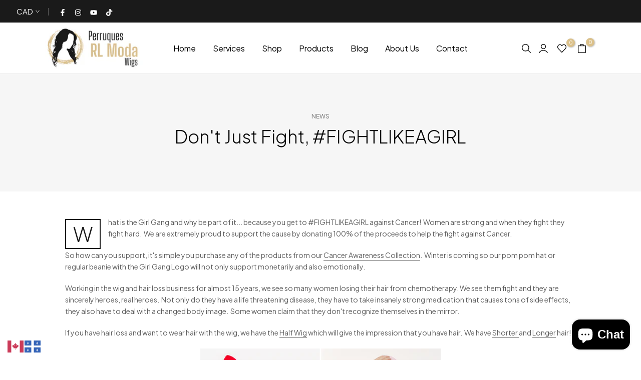

--- FILE ---
content_type: text/html; charset=utf-8
request_url: https://rlmoda.com/products/alanna?view=a-configs
body_size: 7363
content:

<div id="theme-configs"><section id="shopify-section-template--19075747840169__main-qv" class="shopify-section t4s-section t4s-section-main t4s-section-main-product t4s_tp_flickity t4s-section-admn2-fixed"><link href="//rlmoda.com/cdn/shop/t/33/assets/pre_flickityt4s.min.css?v=131804973377617396431755705060" rel="stylesheet" type="text/css" media="all" />
<link href="//rlmoda.com/cdn/shop/t/33/assets/main-product.css?v=128768194585196942011755705060" rel="stylesheet" type="text/css" media="all" />
<link href="//rlmoda.com/cdn/shop/t/33/assets/qv-product.css?v=86858644754623646531755705060" rel="stylesheet" type="text/css" media="all" />
<style>.t4s-drawer[aria-hidden=false] { z-index: 2000; }</style>

<div data-t4s-scroll-me class="t4s-container- t4s-product-quick-view t4s-product-media__without_thumbnails t4s-product-thumb-size__">
  <div data-product-featured='{"id": "7605219623081", "disableSwatch": false, "media": true,"enableHistoryState": false, "formID": "#product-form-7605219623081template--19075747840169__main-qv", "removeSoldout": false, "changeVariantByImg": true, "isNoPick": false,"hasSoldoutUnavailable": false,"enable_zoom_click_mb": null,"main_click": "null","canMediaGroup": false,"isGrouped": false,"hasIsotope": false,"available": true, "customBadge": null, "customBadgeHandle": null,"dateStart": 1663832458, "compare_at_price": null,"price": 44000, "isPreoder": false, "showFirstMedia": false }' class="t4s-row t4s-row__product is-zoom-type__" data-t4s-zoom-main>
    <div class="t4s-col-md-6 t4s-col-12 t4s-col-item t4s-product__media-wrapper t4s-pr" timeline hdt-reveal="slide-in"><div class="t4s-row t4s-g-0 t4s-gx-10 t4s-gx-lg-20">
            <div data-product-single-media-group class="t4s-col-12 t4s-col-item">
              <div data-t4s-gallery data-main-media data-t4s-thumb-true class="t4s-row t4s-g-0 t4s-slide-eff-fade flickityt4s t4s-flickity-slider t4s_ratioadapt t4s_position_8 t4s_cover  t4s-slider-btn__-content t4s-slider-btn-style-outline t4s-slider-btn-round t4s-slider-btn-small t4s-slider-btn-cl-dark t4s-slider-btn-vi-always t4s-slider-btn-hidden-mobile-false " data-flickityt4s-js='{"t4sid": "template--19075747840169__main-qv", "status": true, "cellSelector": "[data-main-slide]:not(.is--media-hide)","isFilter": false, "checkVisibility": false,"imagesLoaded": 0,"adaptiveHeight": 1, "contain": 1, "groupCells": "100%", "dragThreshold" : 6, "cellAlign": "left","wrapAround": true,"prevNextButtons": true,"percentPosition": 1, "pageDots": false, "autoPlay" : 0, "pauseAutoPlayOnHover" : true, "isMedia": true }' style="--space-dots: 10px;"><div data-product-single-media-wrapper data-main-slide class="t4s-col-12 t4s-col-item t4s-product__media-item " data-media-id="29307287077033" data-nt-media-id="template--19075747840169__main-qv-29307287077033" data-media-type="image" data-grname="" data-grpvl="">
	<div data-t4s-gallery--open class="t4s_ratio t4s-bg-11 t4s-product__media is-pswp-disable" style="--aspect-ratioapt: 0.66640625;--mw-media: 853px;background: url(//rlmoda.com/cdn/shop/products/Alanna_24BT18S8_Main__12235.jpg?v=1663833123&width=1);">
		<noscript><img src="//rlmoda.com/cdn/shop/products/Alanna_24BT18S8_Main__12235.jpg?v=1663833123&amp;width=720" alt="" srcset="//rlmoda.com/cdn/shop/products/Alanna_24BT18S8_Main__12235.jpg?v=1663833123&amp;width=288 288w, //rlmoda.com/cdn/shop/products/Alanna_24BT18S8_Main__12235.jpg?v=1663833123&amp;width=576 576w" width="720" height="1080" loading="lazy" class="t4s-img-noscript" sizes="(min-width: 1500px) 1500px, (min-width: 750px) calc((100vw - 11.5rem) / 2), calc(100vw - 4rem)"></noscript>
	   <img data-master="//rlmoda.com/cdn/shop/products/Alanna_24BT18S8_Main__12235.jpg?v=1663833123" class="lazyloadt4s t4s-lz--fadeIn" data-src="//rlmoda.com/cdn/shop/products/Alanna_24BT18S8_Main__12235.jpg?v=1663833123&width=1" data-widths="[100,200,400,600,700,800,900,1000,1200,1400,1600]" data-optimumx="1.8" data-sizes="auto" src="[data-uri]" width="853" height="1280" alt="">
	</div>
</div><div data-product-single-media-wrapper data-main-slide class="t4s-col-12 t4s-col-item t4s-product__media-item " data-media-id="29307287109801" data-nt-media-id="template--19075747840169__main-qv-29307287109801" data-media-type="image" data-grname="" data-grpvl="">
	<div data-t4s-gallery--open class="t4s_ratio t4s-bg-11 t4s-product__media is-pswp-disable" style="--aspect-ratioapt: 0.66640625;--mw-media: 853px;background: url(//rlmoda.com/cdn/shop/products/Alanna_24BT18S8_Side__04802.jpg?v=1663833122&width=1);">
		<noscript><img src="//rlmoda.com/cdn/shop/products/Alanna_24BT18S8_Side__04802.jpg?v=1663833122&amp;width=720" alt="" srcset="//rlmoda.com/cdn/shop/products/Alanna_24BT18S8_Side__04802.jpg?v=1663833122&amp;width=288 288w, //rlmoda.com/cdn/shop/products/Alanna_24BT18S8_Side__04802.jpg?v=1663833122&amp;width=576 576w" width="720" height="1080" loading="lazy" class="t4s-img-noscript" sizes="(min-width: 1500px) 1500px, (min-width: 750px) calc((100vw - 11.5rem) / 2), calc(100vw - 4rem)"></noscript>
	   <img data-master="//rlmoda.com/cdn/shop/products/Alanna_24BT18S8_Side__04802.jpg?v=1663833122" class="lazyloadt4s t4s-lz--fadeIn" data-src="//rlmoda.com/cdn/shop/products/Alanna_24BT18S8_Side__04802.jpg?v=1663833122&width=1" data-widths="[100,200,400,600,700,800,900,1000,1200,1400,1600]" data-optimumx="1.8" data-sizes="auto" src="[data-uri]" width="853" height="1280" alt="">
	</div>
</div><div data-product-single-media-wrapper data-main-slide class="t4s-col-12 t4s-col-item t4s-product__media-item " data-media-id="29307287142569" data-nt-media-id="template--19075747840169__main-qv-29307287142569" data-media-type="image" data-grname="" data-grpvl="">
	<div data-t4s-gallery--open class="t4s_ratio t4s-bg-11 t4s-product__media is-pswp-disable" style="--aspect-ratioapt: 0.6661608497723824;--mw-media: 439px;background: url(//rlmoda.com/cdn/shop/products/Alanna_30A24S4_Main__60471.jpg?v=1663833122&width=1);">
		<noscript><img src="//rlmoda.com/cdn/shop/products/Alanna_30A24S4_Main__60471.jpg?v=1663833122&amp;width=720" alt="" srcset="//rlmoda.com/cdn/shop/products/Alanna_30A24S4_Main__60471.jpg?v=1663833122&amp;width=288 288w, //rlmoda.com/cdn/shop/products/Alanna_30A24S4_Main__60471.jpg?v=1663833122&amp;width=576 576w" width="720" height="1081" loading="lazy" class="t4s-img-noscript" sizes="(min-width: 1500px) 1500px, (min-width: 750px) calc((100vw - 11.5rem) / 2), calc(100vw - 4rem)"></noscript>
	   <img data-master="//rlmoda.com/cdn/shop/products/Alanna_30A24S4_Main__60471.jpg?v=1663833122" class="lazyloadt4s t4s-lz--fadeIn" data-src="//rlmoda.com/cdn/shop/products/Alanna_30A24S4_Main__60471.jpg?v=1663833122&width=1" data-widths="[100,200,400,600,700,800,900,1000,1200,1400,1600]" data-optimumx="1.8" data-sizes="auto" src="[data-uri]" width="439" height="659" alt="">
	</div>
</div><div data-product-single-media-wrapper data-main-slide class="t4s-col-12 t4s-col-item t4s-product__media-item " data-media-id="29307287175337" data-nt-media-id="template--19075747840169__main-qv-29307287175337" data-media-type="image" data-grname="" data-grpvl="">
	<div data-t4s-gallery--open class="t4s_ratio t4s-bg-11 t4s-product__media is-pswp-disable" style="--aspect-ratioapt: 0.6661608497723824;--mw-media: 439px;background: url(//rlmoda.com/cdn/shop/products/Alanna_30A24S4_Side__73923.jpg?v=1663833122&width=1);">
		<noscript><img src="//rlmoda.com/cdn/shop/products/Alanna_30A24S4_Side__73923.jpg?v=1663833122&amp;width=720" alt="" srcset="//rlmoda.com/cdn/shop/products/Alanna_30A24S4_Side__73923.jpg?v=1663833122&amp;width=288 288w, //rlmoda.com/cdn/shop/products/Alanna_30A24S4_Side__73923.jpg?v=1663833122&amp;width=576 576w" width="720" height="1081" loading="lazy" class="t4s-img-noscript" sizes="(min-width: 1500px) 1500px, (min-width: 750px) calc((100vw - 11.5rem) / 2), calc(100vw - 4rem)"></noscript>
	   <img data-master="//rlmoda.com/cdn/shop/products/Alanna_30A24S4_Side__73923.jpg?v=1663833122" class="lazyloadt4s t4s-lz--fadeIn" data-src="//rlmoda.com/cdn/shop/products/Alanna_30A24S4_Side__73923.jpg?v=1663833122&width=1" data-widths="[100,200,400,600,700,800,900,1000,1200,1400,1600]" data-optimumx="1.8" data-sizes="auto" src="[data-uri]" width="439" height="659" alt="">
	</div>
</div></div>
              <div data-product-single-badge data-sort="sale,new,soldout,preOrder,custom" class="t4s-single-product-badge lazyloadt4s t4s-pa t4s-pe-none t4s-op-0" data-rendert4s="css://rlmoda.com/cdn/shop/t/33/assets/single-pr-badge.css?v=100980675444415278681755705060"></div>
            </div></div></div>
    <div data-t4s-zoom-info class="t4s-col-md-6 t4s-col-12 t4s-col-item t4s-product__info-wrapper t4s-pr">
      <div id="product-zoom-template--19075747840169__main-qv" class="t4s-product__zoom-wrapper"></div>
      <div id="ProductInfo-template--template--19075747840169__main-qv__main" class="t4s-product__info-container t4s-op-0 t4s-current-scrollbar" timeline hdt-reveal="slide-in"><div class="t4s-product__review"><a href="#t4s-tab-reviewtemplate--19075747840169__main-qv" data-go-id="#t4s-tab-reviewtemplate--19075747840169__main-qv" data-no-instant class="t4s-d-inline-block"><div class="t4s-pr_rating t4s-review_pr_other"></div></a></div><a class="t4s-product__title t4s-d-block" href="/products/alanna" style="--title-family: var(--font-family-1);--title-style: none;--title-size: 16px;--title-weight: 600;--title-line-height: 1;--title-spacing: 0px;--title-color: #222222;--title-color-hover: #0ec1ae;--link-color-hover: #0ec1ae;" >
                Alanna
              </a><div class="t4s-product__price" style="--price-size:21px;--price-del-size:16.8px;--price-weight:400;--primary-price-color:#000000;--secondary-price-color:#868686;--price-sale-color:#fa0000">
<div class="t4s-product-price t4s-badge-sale"data-pr-price data-product-price data-saletype="0" >$440.00
</div></div><div class="t4s-product__line" style="--height-line: 1px;--space-tb: 10px;--space-tb-mb: 10px;--color-line: #e9e9e9"></div><style>
                t4s-product-description{
                  padding-bottom: 10px;
                }
                t4s-product-description.is--less .t4s-rl-text{
                  display: block;
                }
                t4s-product-description.is--less .t4s-rm-text{
                  display: none;
                }
                t4s-product-description .t4s-product__description::after{
                  position: absolute;
                  content:"";
                  left:0;
                  right: 0;
                  bottom:0;
                  height: 20px;
                  background: linear-gradient(to top , rgba(255,255,255,0.5) 60%, transparent 100%);
                  transition: .3s linear;
                  pointer-events: none;
                }
                t4s-product-description.is--less .t4s-product__description::after{
                  opacity:0;
                }
                t4s-product-description [data-lm-content]{
                  max-height: var(--m-h);
                  overflow:hidden;
                  transition: .3s linear;
                }
                t4s-product-description button.is--show{
                  display: block
                }
                t4s-product-description .t4s-hidden{
                  display: none;
                }
                t4s-product-description button{
                  position: absolute;
                  left:50%;
                  right:0;
                  bottom: 0;
                  transform: translateX(-50%) translateY(50%);
                  width: fit-content;
                }
              </style><div class="t4s-product-info__item t4s-product__description">
                    <div class="t4s-rte">
                      <p>Alanna is our highly anticipated curly wig style. With a hand-tied lace front and single monofilament part, this voluminous, medium-length wig seamlessly mirrors the look of a natural hairline. Our SmartLace™ cap offers a comfortable, breathable and secure fit.<br><br><strong>SPECIFICATIONS</strong><br></p>
<ul>
<li>Collection: SmartLace</li>
<li>Color Shown: 24BT18S8, 30A24S4</li>
<li>Cap Design: Lace Front / Single Monofilament Part</li>
<li>Cap Size: Average</li>
<li>Hair Type: Synthetic</li>
<li>Bang: 8.5"</li>
<li>Crown: 10.5"</li>
<li>Nape: 7"</li>
<li>Side: 9.5"</li>
<li>Weight: 3.9 oz</li>
</ul>
                    </div>
                  </div><script>
                if (!customElements.get('t4s-product-description')) {
                  class ProductDescription extends HTMLElement{
                    constructor(){
                      super();
                      this.lm_btn = this.querySelector('.t4s-pr-des-rm');
                      this.content = this.querySelector('[data-lm-content]');
                      this.m_h_content = parseInt(this.getAttribute('data-height'));


                      if(!this.lm_btn || !this.content || this.m_h_content < 0 ) return;
                      setTimeout(() => {
                        // console.dir(this.content.scrollHeight);
                        this.lm_btn.classList.toggle('is--show', parseInt(this.content.scrollHeight) > this.m_h_content);
                      },500)
                      this.lm_btn.addEventListener('click',()=>{
                        this.classList.contains('is--less') ? this.content.style.setProperty('--m-h', `${this.m_h_content}px`) : this.content.style.setProperty('--m-h', `${this.content.scrollHeight}px`)
                        this.classList.toggle('is--less');
                      })
                    }
                  }
                  customElements.define('t4s-product-description',ProductDescription);
                }
              </script><div class="t4s-product-form__variants is-no-pick__false is-remove-soldout-false is-btn-full-width__true is-btn-atc-txt-3 is-btn-ck-txt-3 is--fist-ratio-false" style=" --wishlist-color: #000000;--wishlist-hover-color: #0ec1ae;--wishlist-active-color: #e81e1e;--compare-color: #000000;--compare-hover-color: #0ec1ae;--compare-active-color: ;" >
    <div data-callBackVariant id="t4s-callBackVariantproduct-form-7605219623081template--19075747840169__main-qv"><form method="post" action="/cart/add" id="product-form-7605219623081template--19075747840169__main-qv" accept-charset="UTF-8" class="t4s-form__product has--form__swatch is--atc-sticky" enctype="multipart/form-data" data-productid="7605219623081" novalidate="novalidate" data-type="add-to-cart-form" data-disable-swatch="false"><input type="hidden" name="form_type" value="product" /><input type="hidden" name="utf8" value="✓" /><link href="//rlmoda.com/cdn/shop/t/33/assets/swatch.css?v=74762603011059185541759144391" rel="stylesheet" type="text/css" media="all" />
                <select name="id" id="product-select-7605219623081template--19075747840169__main-qv" class="t4s-product__select t4s-d-none"><option value="42610160697513" data-mdid="null" data-incoming="false" data-inventoryQuantity="0" data-inventoryPolicy="deny" data-nextIncomingDate="" selected="selected">1B</option><option value="42610160730281" data-mdid="null" data-incoming="false" data-inventoryQuantity="0" data-inventoryPolicy="deny" data-nextIncomingDate="">1BRH30</option><option value="42610160763049" data-mdid="null" data-incoming="false" data-inventoryQuantity="0" data-inventoryPolicy="deny" data-nextIncomingDate="">4</option><option value="42610160795817" data-mdid="null" data-incoming="false" data-inventoryQuantity="0" data-inventoryPolicy="deny" data-nextIncomingDate="">4/27/30</option><option value="42610160828585" data-mdid="null" data-incoming="false" data-inventoryQuantity="0" data-inventoryPolicy="deny" data-nextIncomingDate="">4/33</option><option value="42610160861353" data-mdid="null" data-incoming="false" data-inventoryQuantity="0" data-inventoryPolicy="deny" data-nextIncomingDate="">6</option><option value="42610160894121" data-mdid="null" data-incoming="false" data-inventoryQuantity="0" data-inventoryPolicy="deny" data-nextIncomingDate="">6/33</option><option value="42610160926889" data-mdid="null" data-incoming="false" data-inventoryQuantity="0" data-inventoryPolicy="deny" data-nextIncomingDate="">6F27</option><option value="42610160959657" data-mdid="null" data-incoming="false" data-inventoryQuantity="0" data-inventoryPolicy="deny" data-nextIncomingDate="">8/32</option><option value="42610160992425" data-mdid="null" data-incoming="false" data-inventoryQuantity="0" data-inventoryPolicy="deny" data-nextIncomingDate="">8RH14</option><option value="42610161025193" data-mdid="null" data-incoming="false" data-inventoryQuantity="0" data-inventoryPolicy="deny" data-nextIncomingDate="">10RH16</option><option value="42610161057961" data-mdid="null" data-incoming="false" data-inventoryQuantity="0" data-inventoryPolicy="deny" data-nextIncomingDate="">14/26</option><option value="42610161090729" data-mdid="null" data-incoming="false" data-inventoryQuantity="0" data-inventoryPolicy="deny" data-nextIncomingDate="">22F16</option><option value="42610161123497" data-mdid="null" data-incoming="false" data-inventoryQuantity="0" data-inventoryPolicy="deny" data-nextIncomingDate="">24B22</option><option value="42610161156265" data-mdid="null" data-incoming="false" data-inventoryQuantity="0" data-inventoryPolicy="deny" data-nextIncomingDate="">24BT18</option><option value="42610161189033" data-mdid="null" data-incoming="false" data-inventoryQuantity="0" data-inventoryPolicy="deny" data-nextIncomingDate="">27MB</option><option value="42610161221801" data-mdid="null" data-incoming="false" data-inventoryQuantity="0" data-inventoryPolicy="deny" data-nextIncomingDate="">27T613F</option><option value="42610161254569" data-mdid="null" data-incoming="false" data-inventoryQuantity="0" data-inventoryPolicy="deny" data-nextIncomingDate="">39F38</option><option value="42610161287337" data-mdid="null" data-incoming="false" data-inventoryQuantity="0" data-inventoryPolicy="deny" data-nextIncomingDate="">56F51</option><option value="42610161320105" data-mdid="null" data-incoming="false" data-inventoryQuantity="0" data-inventoryPolicy="deny" data-nextIncomingDate="">60</option><option value="42610161352873" data-mdid="null" data-incoming="false" data-inventoryQuantity="0" data-inventoryPolicy="deny" data-nextIncomingDate="">101F48T</option><option value="42610161385641" data-mdid="null" data-incoming="false" data-inventoryQuantity="0" data-inventoryPolicy="deny" data-nextIncomingDate="">12FS8</option><option value="42610161418409" data-mdid="null" data-incoming="false" data-inventoryQuantity="0" data-inventoryPolicy="deny" data-nextIncomingDate="">14/26S10</option><option value="42610161451177" data-mdid="null" data-incoming="false" data-inventoryQuantity="0" data-inventoryPolicy="deny" data-nextIncomingDate="">24BT18S8</option><option value="42610161483945" data-mdid="null" data-incoming="false" data-inventoryQuantity="0" data-inventoryPolicy="deny" data-nextIncomingDate="">30A27S4</option><option value="42610161516713" data-mdid="null" data-incoming="false" data-inventoryQuantity="0" data-inventoryPolicy="deny" data-nextIncomingDate="">FS2V/31V</option><option value="42610161549481" data-mdid="null" data-incoming="false" data-inventoryQuantity="0" data-inventoryPolicy="deny" data-nextIncomingDate="">FS4/33/30A</option><option value="42610161582249" data-mdid="null" data-incoming="false" data-inventoryQuantity="0" data-inventoryPolicy="deny" data-nextIncomingDate="">FS6/30/27</option><option value="42610161615017" data-mdid="null" data-incoming="false" data-inventoryQuantity="0" data-inventoryPolicy="deny" data-nextIncomingDate="">FS26/31S6</option><option value="42610161647785" data-mdid="null" data-incoming="false" data-inventoryQuantity="0" data-inventoryPolicy="deny" data-nextIncomingDate="">FS27</option><option value="42610161680553" data-mdid="null" data-incoming="false" data-inventoryQuantity="0" data-inventoryPolicy="deny" data-nextIncomingDate="">12FS12</option><option value="42610161713321" data-mdid="null" data-incoming="false" data-inventoryQuantity="0" data-inventoryPolicy="deny" data-nextIncomingDate="">22F16S8</option><option value="42610161746089" data-mdid="null" data-incoming="false" data-inventoryQuantity="0" data-inventoryPolicy="deny" data-nextIncomingDate="">FS17/101S18</option><option value="42610161778857" data-mdid="null" data-incoming="false" data-inventoryQuantity="0" data-inventoryPolicy="deny" data-nextIncomingDate="">FS24/102S12</option></select>  
                <div class="t4s-swatch t4s-color-mode__color t4s-color-size__medium t4s-selector-mode__block"><div data-swatch-option data-id="0" class="t4s-swatch__option is-t4s-style__color is-t4s-name__color is--first-color">
                                <h4 class="t4s-swatch__title"><span>Color: <span data-current-value class="t4s-swatch__current t4s-dib">1B</span></span></h4>
                                <div data-swatch-list class="t4s-swatch__list"><div data-swatch-item data-tooltip="top" title="1B" class="t4s-swatch__item t4s-swatch__form is-sw__color bg_color_1b lazyloadt4s is--selected" data-value="1B">1B</div><div data-swatch-item data-tooltip="top" title="1BRH30" class="t4s-swatch__item t4s-swatch__form is-sw__color bg_color_1brh30 lazyloadt4s" data-value="1BRH30">1BRH30</div><div data-swatch-item data-tooltip="top" title="4" class="t4s-swatch__item t4s-swatch__form is-sw__color bg_color_4 lazyloadt4s" data-value="4">4</div><div data-swatch-item data-tooltip="top" title="4/27/30" class="t4s-swatch__item t4s-swatch__form is-sw__color bg_color_4-27-30 lazyloadt4s" data-value="4/27/30">4/27/30</div><div data-swatch-item data-tooltip="top" title="4/33" class="t4s-swatch__item t4s-swatch__form is-sw__color bg_color_4-33 lazyloadt4s" data-value="4/33">4/33</div><div data-swatch-item data-tooltip="top" title="6" class="t4s-swatch__item t4s-swatch__form is-sw__color bg_color_6 lazyloadt4s" data-value="6">6</div><div data-swatch-item data-tooltip="top" title="6/33" class="t4s-swatch__item t4s-swatch__form is-sw__color bg_color_6-33 lazyloadt4s" data-value="6/33">6/33</div><div data-swatch-item data-tooltip="top" title="6F27" class="t4s-swatch__item t4s-swatch__form is-sw__color bg_color_6f27 lazyloadt4s" data-value="6F27">6F27</div><div data-swatch-item data-tooltip="top" title="8/32" class="t4s-swatch__item t4s-swatch__form is-sw__color bg_color_8-32 lazyloadt4s" data-value="8/32">8/32</div><div data-swatch-item data-tooltip="top" title="8RH14" class="t4s-swatch__item t4s-swatch__form is-sw__color bg_color_8rh14 lazyloadt4s" data-value="8RH14">8RH14</div><div data-swatch-item data-tooltip="top" title="10RH16" class="t4s-swatch__item t4s-swatch__form is-sw__color bg_color_10rh16 lazyloadt4s" data-value="10RH16">10RH16</div><div data-swatch-item data-tooltip="top" title="14/26" class="t4s-swatch__item t4s-swatch__form is-sw__color bg_color_14-26 lazyloadt4s" data-value="14/26">14/26</div><div data-swatch-item data-tooltip="top" title="22F16" class="t4s-swatch__item t4s-swatch__form is-sw__color bg_color_22f16 lazyloadt4s" data-value="22F16">22F16</div><div data-swatch-item data-tooltip="top" title="24B22" class="t4s-swatch__item t4s-swatch__form is-sw__color bg_color_24b22 lazyloadt4s" data-value="24B22">24B22</div><div data-swatch-item data-tooltip="top" title="24BT18" class="t4s-swatch__item t4s-swatch__form is-sw__color bg_color_24bt18 lazyloadt4s" data-value="24BT18">24BT18</div><div data-swatch-item data-tooltip="top" title="27MB" class="t4s-swatch__item t4s-swatch__form is-sw__color bg_color_27mb lazyloadt4s" data-value="27MB">27MB</div><div data-swatch-item data-tooltip="top" title="27T613F" class="t4s-swatch__item t4s-swatch__form is-sw__color bg_color_27t613f lazyloadt4s" data-value="27T613F">27T613F</div><div data-swatch-item data-tooltip="top" title="39F38" class="t4s-swatch__item t4s-swatch__form is-sw__color bg_color_39f38 lazyloadt4s" data-value="39F38">39F38</div><div data-swatch-item data-tooltip="top" title="56F51" class="t4s-swatch__item t4s-swatch__form is-sw__color bg_color_56f51 lazyloadt4s" data-value="56F51">56F51</div><div data-swatch-item data-tooltip="top" title="60" class="t4s-swatch__item t4s-swatch__form is-sw__color bg_color_60 lazyloadt4s" data-value="60">60</div><div data-swatch-item data-tooltip="top" title="101F48T" class="t4s-swatch__item t4s-swatch__form is-sw__color bg_color_101f48t lazyloadt4s" data-value="101F48T">101F48T</div><div data-swatch-item data-tooltip="top" title="12FS8" class="t4s-swatch__item t4s-swatch__form is-sw__color bg_color_12fs8 lazyloadt4s" data-value="12FS8">12FS8</div><div data-swatch-item data-tooltip="top" title="14/26S10" class="t4s-swatch__item t4s-swatch__form is-sw__color bg_color_14-26s10 lazyloadt4s" data-value="14/26S10">14/26S10</div><div data-swatch-item data-tooltip="top" title="24BT18S8" class="t4s-swatch__item t4s-swatch__form is-sw__color bg_color_24bt18s8 lazyloadt4s" data-value="24BT18S8">24BT18S8</div><div data-swatch-item data-tooltip="top" title="30A27S4" class="t4s-swatch__item t4s-swatch__form is-sw__color bg_color_30a27s4 lazyloadt4s" data-value="30A27S4">30A27S4</div><div data-swatch-item data-tooltip="top" title="FS2V/31V" class="t4s-swatch__item t4s-swatch__form is-sw__color bg_color_fs2v-31v lazyloadt4s" data-value="FS2V/31V">FS2V/31V</div><div data-swatch-item data-tooltip="top" title="FS4/33/30A" class="t4s-swatch__item t4s-swatch__form is-sw__color bg_color_fs4-33-30a lazyloadt4s" data-value="FS4/33/30A">FS4/33/30A</div><div data-swatch-item data-tooltip="top" title="FS6/30/27" class="t4s-swatch__item t4s-swatch__form is-sw__color bg_color_fs6-30-27 lazyloadt4s" data-value="FS6/30/27">FS6/30/27</div><div data-swatch-item data-tooltip="top" title="FS26/31S6" class="t4s-swatch__item t4s-swatch__form is-sw__color bg_color_fs26-31s6 lazyloadt4s" data-value="FS26/31S6">FS26/31S6</div><div data-swatch-item data-tooltip="top" title="FS27" class="t4s-swatch__item t4s-swatch__form is-sw__color bg_color_fs27 lazyloadt4s" data-value="FS27">FS27</div><div data-swatch-item data-tooltip="top" title="12FS12" class="t4s-swatch__item t4s-swatch__form is-sw__color bg_color_12fs12 lazyloadt4s" data-value="12FS12">12FS12</div><div data-swatch-item data-tooltip="top" title="22F16S8" class="t4s-swatch__item t4s-swatch__form is-sw__color bg_color_22f16s8 lazyloadt4s" data-value="22F16S8">22F16S8</div><div data-swatch-item data-tooltip="top" title="FS17/101S18" class="t4s-swatch__item t4s-swatch__form is-sw__color bg_color_fs17-101s18 lazyloadt4s" data-value="FS17/101S18">FS17/101S18</div><div data-swatch-item data-tooltip="top" title="FS24/102S12" class="t4s-swatch__item t4s-swatch__form is-sw__color bg_color_fs24-102s12 lazyloadt4s" data-value="FS24/102S12">FS24/102S12</div></div>
                            </div></div><link href="//rlmoda.com/cdn/shop/t/33/assets/button-style.css?v=110768933871405279251755705059" rel="stylesheet" type="text/css" media="all" />
            <link href="//rlmoda.com/cdn/shop/t/33/assets/custom-effect.css?v=176866072735073026141755705059" rel="stylesheet" media="print" onload="this.media='all'"><div class="t4s-product-form__buttons" style="--pr-btn-round: 0px;--wis-cp-btn-round: 40px;"> 
                <div class="t4s-pr__qty_cart t4s-d-flex t4s-flex-wrap"><div data-quantity-wrapper class="t4s-quantity-wrapper t4s-product-form__qty"> 
                                <button data-quantity-selector data-decrease-qty type="button" class="t4s-quantity-selector is--minus"></button>
                                <input data-quantity-value type="number" class="t4s-quantity-input" step="1" min="1" max="9999" name="quantity" value="1" size="4" pattern="[0-9]*" inputmode="numeric">
                                <button data-quantity-selector data-increase-qty type="button" class="t4s-quantity-selector is--plus"></button>
                            </div><button data-animation-atc='{ "ani": "none","time": 6000 }' type="submit" name="add" data-atc-form class="t4s-product-form__submit t4s-btn t4s-btn-base t4s-btn-style-default t4s-btn-color-dark t4s-w-100 t4s-justify-content-center  t4s-btn-effect-fade t4s-btn-loading__svg"><span class="t4s-btn-atc_text">Add to cart</span>
                            <span class="t4s-loading__spinner" hidden>
                                <svg width="16" height="16" hidden class="t4s-svg-spinner" focusable="false" role="presentation" viewBox="0 0 66 66" xmlns="http://www.w3.org/2000/svg"><circle class="t4s-path" fill="none" stroke-width="6" cx="33" cy="33" r="30"></circle></svg>
                            </span>
                        </button></div><button data-class="t4s-mfp-btn-close-inline" data-id="t4s-pr-popup__notify-stock" data-storageid="notify-stock42610160697513" data-mfp-src data-open-mfp-ajax class="t4s-pr__notify-stock t4s-d-none" type="button" data-notify-stock-btn data-variant-id="42610160697513" data-root-url="/">Notify Me When Available</button><div class="t4s-pr__wis_cp"><a href="/products/alanna" data-tooltip-no="top" data-id="7605219623081" rel="nofollow" class="t4s-product-form__btn t4s-pr-wishlist" data-action-wishlist>
         <span class="t4s-svg-pr-icon">
            <svg xmlns="http://www.w3.org/2000/svg" width="24" height="24" viewBox="0 0 24 24" fill="none" stroke="currentColor" stroke-width="2" stroke-linecap="round" stroke-linejoin="round"><path d="M20.84 4.61a5.5 5.5 0 0 0-7.78 0L12 5.67l-1.06-1.06a5.5 5.5 0 0 0-7.78 7.78l1.06 1.06L12 21.23l7.78-7.78 1.06-1.06a5.5 5.5 0 0 0 0-7.78z"/></svg>
        </span>
        <span class="t4s-text-pr">Add to Wishlist</span></a><a href="/products/alanna" data-tooltip-no="top" data-id="7605219623081" data-handle="alanna" rel="nofollow" class="t4s-product-form__btn t4s-pr-compare" data-action-compare>
      <span class="t4s-svg-pr-icon">
         <svg xmlns="http://www.w3.org/2000/svg" width="24" height="24" viewBox="0 0 24 24" fill="none" stroke="currentColor" stroke-width="2" stroke-linecap="round" stroke-linejoin="round"><polyline points="16 3 21 3 21 8"/><line x1="4" y1="20" x2="21" y2="3"/><polyline points="21 16 21 21 16 21"/><line x1="15" y1="15" x2="21" y2="21"/><line x1="4" y1="4" x2="9" y2="9"/></svg>
      </span>
      <span class="t4s-text-pr">Compare</span></a></div></div><input type="hidden" name="product-id" value="7605219623081" /><input type="hidden" name="section-id" value="template--19075747840169__main-qv" /></form><script type="application/json" class="pr_variants_json">[{"id":42610160697513,"title":"1B","option1":"1B","option2":null,"option3":null,"sku":"5905","requires_shipping":true,"taxable":true,"featured_image":null,"available":true,"name":"Alanna - 1B","public_title":"1B","options":["1B"],"price":44000,"weight":0,"compare_at_price":null,"inventory_quantity":0,"inventory_management":null,"inventory_policy":"deny","barcode":"","requires_selling_plan":false,"selling_plan_allocations":[]},{"id":42610160730281,"title":"1BRH30","option1":"1BRH30","option2":null,"option3":null,"sku":"5906","requires_shipping":true,"taxable":true,"featured_image":null,"available":true,"name":"Alanna - 1BRH30","public_title":"1BRH30","options":["1BRH30"],"price":44080,"weight":0,"compare_at_price":null,"inventory_quantity":0,"inventory_management":null,"inventory_policy":"deny","barcode":"","requires_selling_plan":false,"selling_plan_allocations":[]},{"id":42610160763049,"title":"4","option1":"4","option2":null,"option3":null,"sku":"5907","requires_shipping":true,"taxable":true,"featured_image":null,"available":true,"name":"Alanna - 4","public_title":"4","options":["4"],"price":44080,"weight":0,"compare_at_price":null,"inventory_quantity":0,"inventory_management":null,"inventory_policy":"deny","barcode":"","requires_selling_plan":false,"selling_plan_allocations":[]},{"id":42610160795817,"title":"4\/27\/30","option1":"4\/27\/30","option2":null,"option3":null,"sku":"5908","requires_shipping":true,"taxable":true,"featured_image":null,"available":true,"name":"Alanna - 4\/27\/30","public_title":"4\/27\/30","options":["4\/27\/30"],"price":44080,"weight":0,"compare_at_price":null,"inventory_quantity":0,"inventory_management":null,"inventory_policy":"deny","barcode":"","requires_selling_plan":false,"selling_plan_allocations":[]},{"id":42610160828585,"title":"4\/33","option1":"4\/33","option2":null,"option3":null,"sku":"5909","requires_shipping":true,"taxable":true,"featured_image":null,"available":true,"name":"Alanna - 4\/33","public_title":"4\/33","options":["4\/33"],"price":44080,"weight":0,"compare_at_price":null,"inventory_quantity":0,"inventory_management":null,"inventory_policy":"deny","barcode":"","requires_selling_plan":false,"selling_plan_allocations":[]},{"id":42610160861353,"title":"6","option1":"6","option2":null,"option3":null,"sku":"5910","requires_shipping":true,"taxable":true,"featured_image":null,"available":true,"name":"Alanna - 6","public_title":"6","options":["6"],"price":44080,"weight":0,"compare_at_price":null,"inventory_quantity":0,"inventory_management":null,"inventory_policy":"deny","barcode":"","requires_selling_plan":false,"selling_plan_allocations":[]},{"id":42610160894121,"title":"6\/33","option1":"6\/33","option2":null,"option3":null,"sku":"5911","requires_shipping":true,"taxable":true,"featured_image":null,"available":true,"name":"Alanna - 6\/33","public_title":"6\/33","options":["6\/33"],"price":44080,"weight":0,"compare_at_price":null,"inventory_quantity":0,"inventory_management":null,"inventory_policy":"deny","barcode":"","requires_selling_plan":false,"selling_plan_allocations":[]},{"id":42610160926889,"title":"6F27","option1":"6F27","option2":null,"option3":null,"sku":"5912","requires_shipping":true,"taxable":true,"featured_image":null,"available":true,"name":"Alanna - 6F27","public_title":"6F27","options":["6F27"],"price":44080,"weight":0,"compare_at_price":null,"inventory_quantity":0,"inventory_management":null,"inventory_policy":"deny","barcode":"","requires_selling_plan":false,"selling_plan_allocations":[]},{"id":42610160959657,"title":"8\/32","option1":"8\/32","option2":null,"option3":null,"sku":"5913","requires_shipping":true,"taxable":true,"featured_image":null,"available":true,"name":"Alanna - 8\/32","public_title":"8\/32","options":["8\/32"],"price":44080,"weight":0,"compare_at_price":null,"inventory_quantity":0,"inventory_management":null,"inventory_policy":"deny","barcode":"","requires_selling_plan":false,"selling_plan_allocations":[]},{"id":42610160992425,"title":"8RH14","option1":"8RH14","option2":null,"option3":null,"sku":"5914","requires_shipping":true,"taxable":true,"featured_image":null,"available":true,"name":"Alanna - 8RH14","public_title":"8RH14","options":["8RH14"],"price":44080,"weight":0,"compare_at_price":null,"inventory_quantity":0,"inventory_management":null,"inventory_policy":"deny","barcode":"","requires_selling_plan":false,"selling_plan_allocations":[]},{"id":42610161025193,"title":"10RH16","option1":"10RH16","option2":null,"option3":null,"sku":"5915","requires_shipping":true,"taxable":true,"featured_image":null,"available":true,"name":"Alanna - 10RH16","public_title":"10RH16","options":["10RH16"],"price":44080,"weight":0,"compare_at_price":null,"inventory_quantity":0,"inventory_management":null,"inventory_policy":"deny","barcode":"","requires_selling_plan":false,"selling_plan_allocations":[]},{"id":42610161057961,"title":"14\/26","option1":"14\/26","option2":null,"option3":null,"sku":"5916","requires_shipping":true,"taxable":true,"featured_image":null,"available":true,"name":"Alanna - 14\/26","public_title":"14\/26","options":["14\/26"],"price":44080,"weight":0,"compare_at_price":null,"inventory_quantity":0,"inventory_management":null,"inventory_policy":"deny","barcode":"","requires_selling_plan":false,"selling_plan_allocations":[]},{"id":42610161090729,"title":"22F16","option1":"22F16","option2":null,"option3":null,"sku":"5917","requires_shipping":true,"taxable":true,"featured_image":null,"available":true,"name":"Alanna - 22F16","public_title":"22F16","options":["22F16"],"price":44080,"weight":0,"compare_at_price":null,"inventory_quantity":0,"inventory_management":null,"inventory_policy":"deny","barcode":"","requires_selling_plan":false,"selling_plan_allocations":[]},{"id":42610161123497,"title":"24B22","option1":"24B22","option2":null,"option3":null,"sku":"5918","requires_shipping":true,"taxable":true,"featured_image":null,"available":true,"name":"Alanna - 24B22","public_title":"24B22","options":["24B22"],"price":44080,"weight":0,"compare_at_price":null,"inventory_quantity":0,"inventory_management":null,"inventory_policy":"deny","barcode":"","requires_selling_plan":false,"selling_plan_allocations":[]},{"id":42610161156265,"title":"24BT18","option1":"24BT18","option2":null,"option3":null,"sku":"5919","requires_shipping":true,"taxable":true,"featured_image":null,"available":true,"name":"Alanna - 24BT18","public_title":"24BT18","options":["24BT18"],"price":44080,"weight":0,"compare_at_price":null,"inventory_quantity":0,"inventory_management":null,"inventory_policy":"deny","barcode":"","requires_selling_plan":false,"selling_plan_allocations":[]},{"id":42610161189033,"title":"27MB","option1":"27MB","option2":null,"option3":null,"sku":"5920","requires_shipping":true,"taxable":true,"featured_image":null,"available":true,"name":"Alanna - 27MB","public_title":"27MB","options":["27MB"],"price":44080,"weight":0,"compare_at_price":null,"inventory_quantity":0,"inventory_management":null,"inventory_policy":"deny","barcode":"","requires_selling_plan":false,"selling_plan_allocations":[]},{"id":42610161221801,"title":"27T613F","option1":"27T613F","option2":null,"option3":null,"sku":"5921","requires_shipping":true,"taxable":true,"featured_image":null,"available":true,"name":"Alanna - 27T613F","public_title":"27T613F","options":["27T613F"],"price":44080,"weight":0,"compare_at_price":null,"inventory_quantity":0,"inventory_management":null,"inventory_policy":"deny","barcode":"","requires_selling_plan":false,"selling_plan_allocations":[]},{"id":42610161254569,"title":"39F38","option1":"39F38","option2":null,"option3":null,"sku":"5922","requires_shipping":true,"taxable":true,"featured_image":null,"available":true,"name":"Alanna - 39F38","public_title":"39F38","options":["39F38"],"price":44080,"weight":0,"compare_at_price":null,"inventory_quantity":0,"inventory_management":null,"inventory_policy":"deny","barcode":"","requires_selling_plan":false,"selling_plan_allocations":[]},{"id":42610161287337,"title":"56F51","option1":"56F51","option2":null,"option3":null,"sku":"5923","requires_shipping":true,"taxable":true,"featured_image":null,"available":true,"name":"Alanna - 56F51","public_title":"56F51","options":["56F51"],"price":44080,"weight":0,"compare_at_price":null,"inventory_quantity":0,"inventory_management":null,"inventory_policy":"deny","barcode":"","requires_selling_plan":false,"selling_plan_allocations":[]},{"id":42610161320105,"title":"60","option1":"60","option2":null,"option3":null,"sku":"5924","requires_shipping":true,"taxable":true,"featured_image":null,"available":true,"name":"Alanna - 60","public_title":"60","options":["60"],"price":44080,"weight":0,"compare_at_price":null,"inventory_quantity":0,"inventory_management":null,"inventory_policy":"deny","barcode":"","requires_selling_plan":false,"selling_plan_allocations":[]},{"id":42610161352873,"title":"101F48T","option1":"101F48T","option2":null,"option3":null,"sku":"5925","requires_shipping":true,"taxable":true,"featured_image":null,"available":true,"name":"Alanna - 101F48T","public_title":"101F48T","options":["101F48T"],"price":44080,"weight":0,"compare_at_price":null,"inventory_quantity":0,"inventory_management":null,"inventory_policy":"deny","barcode":"","requires_selling_plan":false,"selling_plan_allocations":[]},{"id":42610161385641,"title":"12FS8","option1":"12FS8","option2":null,"option3":null,"sku":"5926","requires_shipping":true,"taxable":true,"featured_image":null,"available":true,"name":"Alanna - 12FS8","public_title":"12FS8","options":["12FS8"],"price":44080,"weight":0,"compare_at_price":null,"inventory_quantity":0,"inventory_management":null,"inventory_policy":"deny","barcode":"","requires_selling_plan":false,"selling_plan_allocations":[]},{"id":42610161418409,"title":"14\/26S10","option1":"14\/26S10","option2":null,"option3":null,"sku":"5927","requires_shipping":true,"taxable":true,"featured_image":null,"available":true,"name":"Alanna - 14\/26S10","public_title":"14\/26S10","options":["14\/26S10"],"price":44080,"weight":0,"compare_at_price":null,"inventory_quantity":0,"inventory_management":null,"inventory_policy":"deny","barcode":"","requires_selling_plan":false,"selling_plan_allocations":[]},{"id":42610161451177,"title":"24BT18S8","option1":"24BT18S8","option2":null,"option3":null,"sku":"5928","requires_shipping":true,"taxable":true,"featured_image":null,"available":true,"name":"Alanna - 24BT18S8","public_title":"24BT18S8","options":["24BT18S8"],"price":44080,"weight":0,"compare_at_price":null,"inventory_quantity":0,"inventory_management":null,"inventory_policy":"deny","barcode":"","requires_selling_plan":false,"selling_plan_allocations":[]},{"id":42610161483945,"title":"30A27S4","option1":"30A27S4","option2":null,"option3":null,"sku":"5929","requires_shipping":true,"taxable":true,"featured_image":null,"available":true,"name":"Alanna - 30A27S4","public_title":"30A27S4","options":["30A27S4"],"price":44080,"weight":0,"compare_at_price":null,"inventory_quantity":0,"inventory_management":null,"inventory_policy":"deny","barcode":"","requires_selling_plan":false,"selling_plan_allocations":[]},{"id":42610161516713,"title":"FS2V\/31V","option1":"FS2V\/31V","option2":null,"option3":null,"sku":"5930","requires_shipping":true,"taxable":true,"featured_image":null,"available":true,"name":"Alanna - FS2V\/31V","public_title":"FS2V\/31V","options":["FS2V\/31V"],"price":44080,"weight":0,"compare_at_price":null,"inventory_quantity":0,"inventory_management":null,"inventory_policy":"deny","barcode":"","requires_selling_plan":false,"selling_plan_allocations":[]},{"id":42610161549481,"title":"FS4\/33\/30A","option1":"FS4\/33\/30A","option2":null,"option3":null,"sku":"5931","requires_shipping":true,"taxable":true,"featured_image":null,"available":true,"name":"Alanna - FS4\/33\/30A","public_title":"FS4\/33\/30A","options":["FS4\/33\/30A"],"price":44080,"weight":0,"compare_at_price":null,"inventory_quantity":0,"inventory_management":null,"inventory_policy":"deny","barcode":"","requires_selling_plan":false,"selling_plan_allocations":[]},{"id":42610161582249,"title":"FS6\/30\/27","option1":"FS6\/30\/27","option2":null,"option3":null,"sku":"5932","requires_shipping":true,"taxable":true,"featured_image":null,"available":true,"name":"Alanna - FS6\/30\/27","public_title":"FS6\/30\/27","options":["FS6\/30\/27"],"price":44080,"weight":0,"compare_at_price":null,"inventory_quantity":0,"inventory_management":null,"inventory_policy":"deny","barcode":"","requires_selling_plan":false,"selling_plan_allocations":[]},{"id":42610161615017,"title":"FS26\/31S6","option1":"FS26\/31S6","option2":null,"option3":null,"sku":"5933","requires_shipping":true,"taxable":true,"featured_image":null,"available":true,"name":"Alanna - FS26\/31S6","public_title":"FS26\/31S6","options":["FS26\/31S6"],"price":44080,"weight":0,"compare_at_price":null,"inventory_quantity":0,"inventory_management":null,"inventory_policy":"deny","barcode":"","requires_selling_plan":false,"selling_plan_allocations":[]},{"id":42610161647785,"title":"FS27","option1":"FS27","option2":null,"option3":null,"sku":"5934","requires_shipping":true,"taxable":true,"featured_image":null,"available":true,"name":"Alanna - FS27","public_title":"FS27","options":["FS27"],"price":44080,"weight":0,"compare_at_price":null,"inventory_quantity":0,"inventory_management":null,"inventory_policy":"deny","barcode":"","requires_selling_plan":false,"selling_plan_allocations":[]},{"id":42610161680553,"title":"12FS12","option1":"12FS12","option2":null,"option3":null,"sku":"5935","requires_shipping":true,"taxable":true,"featured_image":null,"available":true,"name":"Alanna - 12FS12","public_title":"12FS12","options":["12FS12"],"price":44080,"weight":0,"compare_at_price":null,"inventory_quantity":0,"inventory_management":null,"inventory_policy":"deny","barcode":"","requires_selling_plan":false,"selling_plan_allocations":[]},{"id":42610161713321,"title":"22F16S8","option1":"22F16S8","option2":null,"option3":null,"sku":"5936","requires_shipping":true,"taxable":true,"featured_image":null,"available":true,"name":"Alanna - 22F16S8","public_title":"22F16S8","options":["22F16S8"],"price":44080,"weight":0,"compare_at_price":null,"inventory_quantity":0,"inventory_management":null,"inventory_policy":"deny","barcode":"","requires_selling_plan":false,"selling_plan_allocations":[]},{"id":42610161746089,"title":"FS17\/101S18","option1":"FS17\/101S18","option2":null,"option3":null,"sku":"5937","requires_shipping":true,"taxable":true,"featured_image":null,"available":true,"name":"Alanna - FS17\/101S18","public_title":"FS17\/101S18","options":["FS17\/101S18"],"price":44080,"weight":0,"compare_at_price":null,"inventory_quantity":0,"inventory_management":null,"inventory_policy":"deny","barcode":"","requires_selling_plan":false,"selling_plan_allocations":[]},{"id":42610161778857,"title":"FS24\/102S12","option1":"FS24\/102S12","option2":null,"option3":null,"sku":"5938","requires_shipping":true,"taxable":true,"featured_image":null,"available":true,"name":"Alanna - FS24\/102S12","public_title":"FS24\/102S12","options":["FS24\/102S12"],"price":44080,"weight":0,"compare_at_price":null,"inventory_quantity":0,"inventory_management":null,"inventory_policy":"deny","barcode":"","requires_selling_plan":false,"selling_plan_allocations":[]}]</script>
            <script type="application/json" class="pr_options_json">[{"name":"Color","position":1,"values":["1B","1BRH30","4","4\/27\/30","4\/33","6","6\/33","6F27","8\/32","8RH14","10RH16","14\/26","22F16","24B22","24BT18","27MB","27T613F","39F38","56F51","60","101F48T","12FS8","14\/26S10","24BT18S8","30A27S4","FS2V\/31V","FS4\/33\/30A","FS6\/30\/27","FS26\/31S6","FS27","12FS12","22F16S8","FS17\/101S18","FS24\/102S12"]}]</script></div>
</div><div class="t4s-view-products">
                <a href="/products/alanna">
                  View full details 
                   <svg xmlns="http://www.w3.org/2000/svg" width="100" height="100" viewBox="0 0 489.6 489.6"><path d="M0,244.8c0,9.5,7.7,17.2,17.2,17.2h414.2L322.9,370.4c-3.3,3.3-5,7.7-5,12.1s1.7,8.8,5,12.1c6.7,6.7,17.6,6.7,24.3,0 l137.6-137.7c6.4-6.4,6.4-17.8,0-24.3L347.1,95c-6.7-6.7-17.6-6.7-24.3,0c-6.7,6.7-6.7,17.6,0,24.3l108.4,108.4H17.1 C7.6,227.6,0,235.3,0,244.8z"></path></svg> 
                </a>
              </div></div>
    </div>
  </div> 
</div> </section><section id="shopify-section-template--19075747840169__main-qs" class="shopify-section t4s-section t4s-section-main t4s-section-main-product t4s-section-admn2-fixed"><link href="//rlmoda.com/cdn/shop/t/33/assets/main-product.css?v=128768194585196942011755705060" rel="stylesheet" type="text/css" media="all" />
<link href="//rlmoda.com/cdn/shop/t/33/assets/qs-product.css?v=39346244172969017611755705060" rel="stylesheet" type="text/css" media="all" />

<div class="t4s-product-quick-shop" data-product-featured='{"id": "7605219623081", "isQuickShopForm": true, "disableSwatch": false, "media": true,"enableHistoryState": false, "formID": "#product-form-7605219623081template--19075747840169__main-qs", "removeSoldout": false, "changeVariantByImg": true, "isNoPick": false,"hasSoldoutUnavailable": false,"enable_zoom_click_mb": false,"main_click": "none","canMediaGroup": false,"isGrouped": false,"hasIsotope": false,"available": true, "customBadge": null, "customBadgeHandle": null,"dateStart": 1663832458, "compare_at_price": null,"price": 44000, "isPreoder": false }'>
  <div class="t4s-product-qs-inner t4s_cover t4s_position_8 t4s_ratioadapt"><div class="t4s-row t4s-space-item-inner t4s-widget__pr">
	<div class="t4s-col-item t4s-widget_img_pr" timeline hdt-reveal="slide-in"><a class="t4s-d-block t4s-pr t4s-oh t4s_ratio" href="/products/alanna"style="--aspect-ratioapt: 0.66640625">
				<img data-main-img-change class="lazyloadt4s" data-src="//rlmoda.com/cdn/shop/products/Alanna_24BT18S8_Main__12235.jpg?v=1663833123&width=1" data-widths="[100,200,400,600,700,800,900,1000,1200,1400,1600]" data-optimumx="2" data-sizes="auto" src="[data-uri]" width="853" height="1280" alt="Alanna">
				<span class="lazyloadt4s-loader is-bg-img" style="background: url(//rlmoda.com/cdn/shop/products/Alanna_24BT18S8_Main__12235.jpg?v=1663833123&width=1);"></span>
			</a></div>
	<div class="t4s-col-item t4s-col t4s-widget_if_pr">
		
		<a href="/products/alanna" class="t4s-d-block t4s-widget__pr-title">Alanna</a><div class="t4s-widget__pr-price"data-pr-price data-product-price>$440.00 – $440.80</div>
	</div>
</div><div class="t4s-product-form__variants is-no-pick__false is-remove-soldout-false is-btn-full-width__true is-btn-atc-txt-3 is-btn-ck-txt-3 is--fist-ratio-false" style=" --wishlist-color: ;--wishlist-hover-color: ;--wishlist-active-color: ;--compare-color: ;--compare-hover-color: ;--compare-active-color: ;" >
    <div data-callBackVariant id="t4s-callBackVariantproduct-form-7605219623081template--19075747840169__main-qs"><form method="post" action="/cart/add" id="product-form-7605219623081template--19075747840169__main-qs" accept-charset="UTF-8" class="t4s-form__product has--form__swatch is--atc-sticky" enctype="multipart/form-data" data-productid="7605219623081" novalidate="novalidate" data-type="add-to-cart-form" data-disable-swatch="false"><input type="hidden" name="form_type" value="product" /><input type="hidden" name="utf8" value="✓" /><link href="//rlmoda.com/cdn/shop/t/33/assets/swatch.css?v=74762603011059185541759144391" rel="stylesheet" type="text/css" media="all" />
                <select name="id" id="product-select-7605219623081template--19075747840169__main-qs" class="t4s-product__select t4s-d-none"><option value="42610160697513" data-mdid="null" data-incoming="false" data-inventoryQuantity="0" data-inventoryPolicy="deny" data-nextIncomingDate="" selected="selected">1B</option><option value="42610160730281" data-mdid="null" data-incoming="false" data-inventoryQuantity="0" data-inventoryPolicy="deny" data-nextIncomingDate="">1BRH30</option><option value="42610160763049" data-mdid="null" data-incoming="false" data-inventoryQuantity="0" data-inventoryPolicy="deny" data-nextIncomingDate="">4</option><option value="42610160795817" data-mdid="null" data-incoming="false" data-inventoryQuantity="0" data-inventoryPolicy="deny" data-nextIncomingDate="">4/27/30</option><option value="42610160828585" data-mdid="null" data-incoming="false" data-inventoryQuantity="0" data-inventoryPolicy="deny" data-nextIncomingDate="">4/33</option><option value="42610160861353" data-mdid="null" data-incoming="false" data-inventoryQuantity="0" data-inventoryPolicy="deny" data-nextIncomingDate="">6</option><option value="42610160894121" data-mdid="null" data-incoming="false" data-inventoryQuantity="0" data-inventoryPolicy="deny" data-nextIncomingDate="">6/33</option><option value="42610160926889" data-mdid="null" data-incoming="false" data-inventoryQuantity="0" data-inventoryPolicy="deny" data-nextIncomingDate="">6F27</option><option value="42610160959657" data-mdid="null" data-incoming="false" data-inventoryQuantity="0" data-inventoryPolicy="deny" data-nextIncomingDate="">8/32</option><option value="42610160992425" data-mdid="null" data-incoming="false" data-inventoryQuantity="0" data-inventoryPolicy="deny" data-nextIncomingDate="">8RH14</option><option value="42610161025193" data-mdid="null" data-incoming="false" data-inventoryQuantity="0" data-inventoryPolicy="deny" data-nextIncomingDate="">10RH16</option><option value="42610161057961" data-mdid="null" data-incoming="false" data-inventoryQuantity="0" data-inventoryPolicy="deny" data-nextIncomingDate="">14/26</option><option value="42610161090729" data-mdid="null" data-incoming="false" data-inventoryQuantity="0" data-inventoryPolicy="deny" data-nextIncomingDate="">22F16</option><option value="42610161123497" data-mdid="null" data-incoming="false" data-inventoryQuantity="0" data-inventoryPolicy="deny" data-nextIncomingDate="">24B22</option><option value="42610161156265" data-mdid="null" data-incoming="false" data-inventoryQuantity="0" data-inventoryPolicy="deny" data-nextIncomingDate="">24BT18</option><option value="42610161189033" data-mdid="null" data-incoming="false" data-inventoryQuantity="0" data-inventoryPolicy="deny" data-nextIncomingDate="">27MB</option><option value="42610161221801" data-mdid="null" data-incoming="false" data-inventoryQuantity="0" data-inventoryPolicy="deny" data-nextIncomingDate="">27T613F</option><option value="42610161254569" data-mdid="null" data-incoming="false" data-inventoryQuantity="0" data-inventoryPolicy="deny" data-nextIncomingDate="">39F38</option><option value="42610161287337" data-mdid="null" data-incoming="false" data-inventoryQuantity="0" data-inventoryPolicy="deny" data-nextIncomingDate="">56F51</option><option value="42610161320105" data-mdid="null" data-incoming="false" data-inventoryQuantity="0" data-inventoryPolicy="deny" data-nextIncomingDate="">60</option><option value="42610161352873" data-mdid="null" data-incoming="false" data-inventoryQuantity="0" data-inventoryPolicy="deny" data-nextIncomingDate="">101F48T</option><option value="42610161385641" data-mdid="null" data-incoming="false" data-inventoryQuantity="0" data-inventoryPolicy="deny" data-nextIncomingDate="">12FS8</option><option value="42610161418409" data-mdid="null" data-incoming="false" data-inventoryQuantity="0" data-inventoryPolicy="deny" data-nextIncomingDate="">14/26S10</option><option value="42610161451177" data-mdid="null" data-incoming="false" data-inventoryQuantity="0" data-inventoryPolicy="deny" data-nextIncomingDate="">24BT18S8</option><option value="42610161483945" data-mdid="null" data-incoming="false" data-inventoryQuantity="0" data-inventoryPolicy="deny" data-nextIncomingDate="">30A27S4</option><option value="42610161516713" data-mdid="null" data-incoming="false" data-inventoryQuantity="0" data-inventoryPolicy="deny" data-nextIncomingDate="">FS2V/31V</option><option value="42610161549481" data-mdid="null" data-incoming="false" data-inventoryQuantity="0" data-inventoryPolicy="deny" data-nextIncomingDate="">FS4/33/30A</option><option value="42610161582249" data-mdid="null" data-incoming="false" data-inventoryQuantity="0" data-inventoryPolicy="deny" data-nextIncomingDate="">FS6/30/27</option><option value="42610161615017" data-mdid="null" data-incoming="false" data-inventoryQuantity="0" data-inventoryPolicy="deny" data-nextIncomingDate="">FS26/31S6</option><option value="42610161647785" data-mdid="null" data-incoming="false" data-inventoryQuantity="0" data-inventoryPolicy="deny" data-nextIncomingDate="">FS27</option><option value="42610161680553" data-mdid="null" data-incoming="false" data-inventoryQuantity="0" data-inventoryPolicy="deny" data-nextIncomingDate="">12FS12</option><option value="42610161713321" data-mdid="null" data-incoming="false" data-inventoryQuantity="0" data-inventoryPolicy="deny" data-nextIncomingDate="">22F16S8</option><option value="42610161746089" data-mdid="null" data-incoming="false" data-inventoryQuantity="0" data-inventoryPolicy="deny" data-nextIncomingDate="">FS17/101S18</option><option value="42610161778857" data-mdid="null" data-incoming="false" data-inventoryQuantity="0" data-inventoryPolicy="deny" data-nextIncomingDate="">FS24/102S12</option></select>  
                <div class="t4s-swatch t4s-color-mode__color t4s-color-size__medium t4s-selector-mode__block"><div data-swatch-option data-id="0" class="t4s-swatch__option is-t4s-style__color is-t4s-name__color is--first-color">
                                <h4 class="t4s-swatch__title"><span>Color: <span data-current-value class="t4s-swatch__current t4s-dib">1B</span></span></h4>
                                <div data-swatch-list class="t4s-swatch__list"><div data-swatch-item data-tooltip="top" title="1B" class="t4s-swatch__item t4s-swatch__form is-sw__color bg_color_1b lazyloadt4s is--selected" data-value="1B">1B</div><div data-swatch-item data-tooltip="top" title="1BRH30" class="t4s-swatch__item t4s-swatch__form is-sw__color bg_color_1brh30 lazyloadt4s" data-value="1BRH30">1BRH30</div><div data-swatch-item data-tooltip="top" title="4" class="t4s-swatch__item t4s-swatch__form is-sw__color bg_color_4 lazyloadt4s" data-value="4">4</div><div data-swatch-item data-tooltip="top" title="4/27/30" class="t4s-swatch__item t4s-swatch__form is-sw__color bg_color_4-27-30 lazyloadt4s" data-value="4/27/30">4/27/30</div><div data-swatch-item data-tooltip="top" title="4/33" class="t4s-swatch__item t4s-swatch__form is-sw__color bg_color_4-33 lazyloadt4s" data-value="4/33">4/33</div><div data-swatch-item data-tooltip="top" title="6" class="t4s-swatch__item t4s-swatch__form is-sw__color bg_color_6 lazyloadt4s" data-value="6">6</div><div data-swatch-item data-tooltip="top" title="6/33" class="t4s-swatch__item t4s-swatch__form is-sw__color bg_color_6-33 lazyloadt4s" data-value="6/33">6/33</div><div data-swatch-item data-tooltip="top" title="6F27" class="t4s-swatch__item t4s-swatch__form is-sw__color bg_color_6f27 lazyloadt4s" data-value="6F27">6F27</div><div data-swatch-item data-tooltip="top" title="8/32" class="t4s-swatch__item t4s-swatch__form is-sw__color bg_color_8-32 lazyloadt4s" data-value="8/32">8/32</div><div data-swatch-item data-tooltip="top" title="8RH14" class="t4s-swatch__item t4s-swatch__form is-sw__color bg_color_8rh14 lazyloadt4s" data-value="8RH14">8RH14</div><div data-swatch-item data-tooltip="top" title="10RH16" class="t4s-swatch__item t4s-swatch__form is-sw__color bg_color_10rh16 lazyloadt4s" data-value="10RH16">10RH16</div><div data-swatch-item data-tooltip="top" title="14/26" class="t4s-swatch__item t4s-swatch__form is-sw__color bg_color_14-26 lazyloadt4s" data-value="14/26">14/26</div><div data-swatch-item data-tooltip="top" title="22F16" class="t4s-swatch__item t4s-swatch__form is-sw__color bg_color_22f16 lazyloadt4s" data-value="22F16">22F16</div><div data-swatch-item data-tooltip="top" title="24B22" class="t4s-swatch__item t4s-swatch__form is-sw__color bg_color_24b22 lazyloadt4s" data-value="24B22">24B22</div><div data-swatch-item data-tooltip="top" title="24BT18" class="t4s-swatch__item t4s-swatch__form is-sw__color bg_color_24bt18 lazyloadt4s" data-value="24BT18">24BT18</div><div data-swatch-item data-tooltip="top" title="27MB" class="t4s-swatch__item t4s-swatch__form is-sw__color bg_color_27mb lazyloadt4s" data-value="27MB">27MB</div><div data-swatch-item data-tooltip="top" title="27T613F" class="t4s-swatch__item t4s-swatch__form is-sw__color bg_color_27t613f lazyloadt4s" data-value="27T613F">27T613F</div><div data-swatch-item data-tooltip="top" title="39F38" class="t4s-swatch__item t4s-swatch__form is-sw__color bg_color_39f38 lazyloadt4s" data-value="39F38">39F38</div><div data-swatch-item data-tooltip="top" title="56F51" class="t4s-swatch__item t4s-swatch__form is-sw__color bg_color_56f51 lazyloadt4s" data-value="56F51">56F51</div><div data-swatch-item data-tooltip="top" title="60" class="t4s-swatch__item t4s-swatch__form is-sw__color bg_color_60 lazyloadt4s" data-value="60">60</div><div data-swatch-item data-tooltip="top" title="101F48T" class="t4s-swatch__item t4s-swatch__form is-sw__color bg_color_101f48t lazyloadt4s" data-value="101F48T">101F48T</div><div data-swatch-item data-tooltip="top" title="12FS8" class="t4s-swatch__item t4s-swatch__form is-sw__color bg_color_12fs8 lazyloadt4s" data-value="12FS8">12FS8</div><div data-swatch-item data-tooltip="top" title="14/26S10" class="t4s-swatch__item t4s-swatch__form is-sw__color bg_color_14-26s10 lazyloadt4s" data-value="14/26S10">14/26S10</div><div data-swatch-item data-tooltip="top" title="24BT18S8" class="t4s-swatch__item t4s-swatch__form is-sw__color bg_color_24bt18s8 lazyloadt4s" data-value="24BT18S8">24BT18S8</div><div data-swatch-item data-tooltip="top" title="30A27S4" class="t4s-swatch__item t4s-swatch__form is-sw__color bg_color_30a27s4 lazyloadt4s" data-value="30A27S4">30A27S4</div><div data-swatch-item data-tooltip="top" title="FS2V/31V" class="t4s-swatch__item t4s-swatch__form is-sw__color bg_color_fs2v-31v lazyloadt4s" data-value="FS2V/31V">FS2V/31V</div><div data-swatch-item data-tooltip="top" title="FS4/33/30A" class="t4s-swatch__item t4s-swatch__form is-sw__color bg_color_fs4-33-30a lazyloadt4s" data-value="FS4/33/30A">FS4/33/30A</div><div data-swatch-item data-tooltip="top" title="FS6/30/27" class="t4s-swatch__item t4s-swatch__form is-sw__color bg_color_fs6-30-27 lazyloadt4s" data-value="FS6/30/27">FS6/30/27</div><div data-swatch-item data-tooltip="top" title="FS26/31S6" class="t4s-swatch__item t4s-swatch__form is-sw__color bg_color_fs26-31s6 lazyloadt4s" data-value="FS26/31S6">FS26/31S6</div><div data-swatch-item data-tooltip="top" title="FS27" class="t4s-swatch__item t4s-swatch__form is-sw__color bg_color_fs27 lazyloadt4s" data-value="FS27">FS27</div><div data-swatch-item data-tooltip="top" title="12FS12" class="t4s-swatch__item t4s-swatch__form is-sw__color bg_color_12fs12 lazyloadt4s" data-value="12FS12">12FS12</div><div data-swatch-item data-tooltip="top" title="22F16S8" class="t4s-swatch__item t4s-swatch__form is-sw__color bg_color_22f16s8 lazyloadt4s" data-value="22F16S8">22F16S8</div><div data-swatch-item data-tooltip="top" title="FS17/101S18" class="t4s-swatch__item t4s-swatch__form is-sw__color bg_color_fs17-101s18 lazyloadt4s" data-value="FS17/101S18">FS17/101S18</div><div data-swatch-item data-tooltip="top" title="FS24/102S12" class="t4s-swatch__item t4s-swatch__form is-sw__color bg_color_fs24-102s12 lazyloadt4s" data-value="FS24/102S12">FS24/102S12</div></div>
                            </div></div><link href="//rlmoda.com/cdn/shop/t/33/assets/button-style.css?v=110768933871405279251755705059" rel="stylesheet" type="text/css" media="all" />
            <link href="//rlmoda.com/cdn/shop/t/33/assets/custom-effect.css?v=176866072735073026141755705059" rel="stylesheet" media="print" onload="this.media='all'"><div class="t4s-product-form__buttons" style="--pr-btn-round: 0px;--wis-cp-btn-round: px;"> 
                <div class="t4s-pr__qty_cart t4s-d-flex t4s-flex-wrap"><div data-quantity-wrapper class="t4s-quantity-wrapper t4s-product-form__qty"> 
                                <button data-quantity-selector data-decrease-qty type="button" class="t4s-quantity-selector is--minus"></button>
                                <input data-quantity-value type="number" class="t4s-quantity-input" step="1" min="1" max="9999" name="quantity" value="1" size="4" pattern="[0-9]*" inputmode="numeric">
                                <button data-quantity-selector data-increase-qty type="button" class="t4s-quantity-selector is--plus"></button>
                            </div><button data-animation-atc='{ "ani": "none","time": 6000 }' type="submit" name="add" data-atc-form class="t4s-product-form__submit t4s-btn t4s-btn-base t4s-btn-style-default t4s-btn-color-dark t4s-w-100 t4s-justify-content-center  t4s-btn-effect-fade t4s-btn-loading__svg"><span class="t4s-btn-atc_text">Add to cart</span>
                            <span class="t4s-loading__spinner" hidden>
                                <svg width="16" height="16" hidden class="t4s-svg-spinner" focusable="false" role="presentation" viewBox="0 0 66 66" xmlns="http://www.w3.org/2000/svg"><circle class="t4s-path" fill="none" stroke-width="6" cx="33" cy="33" r="30"></circle></svg>
                            </span>
                        </button></div><button data-class="t4s-mfp-btn-close-inline" data-id="t4s-pr-popup__notify-stock" data-storageid="notify-stock42610160697513" data-mfp-src data-open-mfp-ajax class="t4s-pr__notify-stock t4s-d-none" type="button" data-notify-stock-btn data-variant-id="42610160697513" data-root-url="/">Notify Me When Available</button></div><input type="hidden" name="product-id" value="7605219623081" /><input type="hidden" name="section-id" value="template--19075747840169__main-qs" /></form><script type="application/json" class="pr_variants_json">[{"id":42610160697513,"title":"1B","option1":"1B","option2":null,"option3":null,"sku":"5905","requires_shipping":true,"taxable":true,"featured_image":null,"available":true,"name":"Alanna - 1B","public_title":"1B","options":["1B"],"price":44000,"weight":0,"compare_at_price":null,"inventory_quantity":0,"inventory_management":null,"inventory_policy":"deny","barcode":"","requires_selling_plan":false,"selling_plan_allocations":[]},{"id":42610160730281,"title":"1BRH30","option1":"1BRH30","option2":null,"option3":null,"sku":"5906","requires_shipping":true,"taxable":true,"featured_image":null,"available":true,"name":"Alanna - 1BRH30","public_title":"1BRH30","options":["1BRH30"],"price":44080,"weight":0,"compare_at_price":null,"inventory_quantity":0,"inventory_management":null,"inventory_policy":"deny","barcode":"","requires_selling_plan":false,"selling_plan_allocations":[]},{"id":42610160763049,"title":"4","option1":"4","option2":null,"option3":null,"sku":"5907","requires_shipping":true,"taxable":true,"featured_image":null,"available":true,"name":"Alanna - 4","public_title":"4","options":["4"],"price":44080,"weight":0,"compare_at_price":null,"inventory_quantity":0,"inventory_management":null,"inventory_policy":"deny","barcode":"","requires_selling_plan":false,"selling_plan_allocations":[]},{"id":42610160795817,"title":"4\/27\/30","option1":"4\/27\/30","option2":null,"option3":null,"sku":"5908","requires_shipping":true,"taxable":true,"featured_image":null,"available":true,"name":"Alanna - 4\/27\/30","public_title":"4\/27\/30","options":["4\/27\/30"],"price":44080,"weight":0,"compare_at_price":null,"inventory_quantity":0,"inventory_management":null,"inventory_policy":"deny","barcode":"","requires_selling_plan":false,"selling_plan_allocations":[]},{"id":42610160828585,"title":"4\/33","option1":"4\/33","option2":null,"option3":null,"sku":"5909","requires_shipping":true,"taxable":true,"featured_image":null,"available":true,"name":"Alanna - 4\/33","public_title":"4\/33","options":["4\/33"],"price":44080,"weight":0,"compare_at_price":null,"inventory_quantity":0,"inventory_management":null,"inventory_policy":"deny","barcode":"","requires_selling_plan":false,"selling_plan_allocations":[]},{"id":42610160861353,"title":"6","option1":"6","option2":null,"option3":null,"sku":"5910","requires_shipping":true,"taxable":true,"featured_image":null,"available":true,"name":"Alanna - 6","public_title":"6","options":["6"],"price":44080,"weight":0,"compare_at_price":null,"inventory_quantity":0,"inventory_management":null,"inventory_policy":"deny","barcode":"","requires_selling_plan":false,"selling_plan_allocations":[]},{"id":42610160894121,"title":"6\/33","option1":"6\/33","option2":null,"option3":null,"sku":"5911","requires_shipping":true,"taxable":true,"featured_image":null,"available":true,"name":"Alanna - 6\/33","public_title":"6\/33","options":["6\/33"],"price":44080,"weight":0,"compare_at_price":null,"inventory_quantity":0,"inventory_management":null,"inventory_policy":"deny","barcode":"","requires_selling_plan":false,"selling_plan_allocations":[]},{"id":42610160926889,"title":"6F27","option1":"6F27","option2":null,"option3":null,"sku":"5912","requires_shipping":true,"taxable":true,"featured_image":null,"available":true,"name":"Alanna - 6F27","public_title":"6F27","options":["6F27"],"price":44080,"weight":0,"compare_at_price":null,"inventory_quantity":0,"inventory_management":null,"inventory_policy":"deny","barcode":"","requires_selling_plan":false,"selling_plan_allocations":[]},{"id":42610160959657,"title":"8\/32","option1":"8\/32","option2":null,"option3":null,"sku":"5913","requires_shipping":true,"taxable":true,"featured_image":null,"available":true,"name":"Alanna - 8\/32","public_title":"8\/32","options":["8\/32"],"price":44080,"weight":0,"compare_at_price":null,"inventory_quantity":0,"inventory_management":null,"inventory_policy":"deny","barcode":"","requires_selling_plan":false,"selling_plan_allocations":[]},{"id":42610160992425,"title":"8RH14","option1":"8RH14","option2":null,"option3":null,"sku":"5914","requires_shipping":true,"taxable":true,"featured_image":null,"available":true,"name":"Alanna - 8RH14","public_title":"8RH14","options":["8RH14"],"price":44080,"weight":0,"compare_at_price":null,"inventory_quantity":0,"inventory_management":null,"inventory_policy":"deny","barcode":"","requires_selling_plan":false,"selling_plan_allocations":[]},{"id":42610161025193,"title":"10RH16","option1":"10RH16","option2":null,"option3":null,"sku":"5915","requires_shipping":true,"taxable":true,"featured_image":null,"available":true,"name":"Alanna - 10RH16","public_title":"10RH16","options":["10RH16"],"price":44080,"weight":0,"compare_at_price":null,"inventory_quantity":0,"inventory_management":null,"inventory_policy":"deny","barcode":"","requires_selling_plan":false,"selling_plan_allocations":[]},{"id":42610161057961,"title":"14\/26","option1":"14\/26","option2":null,"option3":null,"sku":"5916","requires_shipping":true,"taxable":true,"featured_image":null,"available":true,"name":"Alanna - 14\/26","public_title":"14\/26","options":["14\/26"],"price":44080,"weight":0,"compare_at_price":null,"inventory_quantity":0,"inventory_management":null,"inventory_policy":"deny","barcode":"","requires_selling_plan":false,"selling_plan_allocations":[]},{"id":42610161090729,"title":"22F16","option1":"22F16","option2":null,"option3":null,"sku":"5917","requires_shipping":true,"taxable":true,"featured_image":null,"available":true,"name":"Alanna - 22F16","public_title":"22F16","options":["22F16"],"price":44080,"weight":0,"compare_at_price":null,"inventory_quantity":0,"inventory_management":null,"inventory_policy":"deny","barcode":"","requires_selling_plan":false,"selling_plan_allocations":[]},{"id":42610161123497,"title":"24B22","option1":"24B22","option2":null,"option3":null,"sku":"5918","requires_shipping":true,"taxable":true,"featured_image":null,"available":true,"name":"Alanna - 24B22","public_title":"24B22","options":["24B22"],"price":44080,"weight":0,"compare_at_price":null,"inventory_quantity":0,"inventory_management":null,"inventory_policy":"deny","barcode":"","requires_selling_plan":false,"selling_plan_allocations":[]},{"id":42610161156265,"title":"24BT18","option1":"24BT18","option2":null,"option3":null,"sku":"5919","requires_shipping":true,"taxable":true,"featured_image":null,"available":true,"name":"Alanna - 24BT18","public_title":"24BT18","options":["24BT18"],"price":44080,"weight":0,"compare_at_price":null,"inventory_quantity":0,"inventory_management":null,"inventory_policy":"deny","barcode":"","requires_selling_plan":false,"selling_plan_allocations":[]},{"id":42610161189033,"title":"27MB","option1":"27MB","option2":null,"option3":null,"sku":"5920","requires_shipping":true,"taxable":true,"featured_image":null,"available":true,"name":"Alanna - 27MB","public_title":"27MB","options":["27MB"],"price":44080,"weight":0,"compare_at_price":null,"inventory_quantity":0,"inventory_management":null,"inventory_policy":"deny","barcode":"","requires_selling_plan":false,"selling_plan_allocations":[]},{"id":42610161221801,"title":"27T613F","option1":"27T613F","option2":null,"option3":null,"sku":"5921","requires_shipping":true,"taxable":true,"featured_image":null,"available":true,"name":"Alanna - 27T613F","public_title":"27T613F","options":["27T613F"],"price":44080,"weight":0,"compare_at_price":null,"inventory_quantity":0,"inventory_management":null,"inventory_policy":"deny","barcode":"","requires_selling_plan":false,"selling_plan_allocations":[]},{"id":42610161254569,"title":"39F38","option1":"39F38","option2":null,"option3":null,"sku":"5922","requires_shipping":true,"taxable":true,"featured_image":null,"available":true,"name":"Alanna - 39F38","public_title":"39F38","options":["39F38"],"price":44080,"weight":0,"compare_at_price":null,"inventory_quantity":0,"inventory_management":null,"inventory_policy":"deny","barcode":"","requires_selling_plan":false,"selling_plan_allocations":[]},{"id":42610161287337,"title":"56F51","option1":"56F51","option2":null,"option3":null,"sku":"5923","requires_shipping":true,"taxable":true,"featured_image":null,"available":true,"name":"Alanna - 56F51","public_title":"56F51","options":["56F51"],"price":44080,"weight":0,"compare_at_price":null,"inventory_quantity":0,"inventory_management":null,"inventory_policy":"deny","barcode":"","requires_selling_plan":false,"selling_plan_allocations":[]},{"id":42610161320105,"title":"60","option1":"60","option2":null,"option3":null,"sku":"5924","requires_shipping":true,"taxable":true,"featured_image":null,"available":true,"name":"Alanna - 60","public_title":"60","options":["60"],"price":44080,"weight":0,"compare_at_price":null,"inventory_quantity":0,"inventory_management":null,"inventory_policy":"deny","barcode":"","requires_selling_plan":false,"selling_plan_allocations":[]},{"id":42610161352873,"title":"101F48T","option1":"101F48T","option2":null,"option3":null,"sku":"5925","requires_shipping":true,"taxable":true,"featured_image":null,"available":true,"name":"Alanna - 101F48T","public_title":"101F48T","options":["101F48T"],"price":44080,"weight":0,"compare_at_price":null,"inventory_quantity":0,"inventory_management":null,"inventory_policy":"deny","barcode":"","requires_selling_plan":false,"selling_plan_allocations":[]},{"id":42610161385641,"title":"12FS8","option1":"12FS8","option2":null,"option3":null,"sku":"5926","requires_shipping":true,"taxable":true,"featured_image":null,"available":true,"name":"Alanna - 12FS8","public_title":"12FS8","options":["12FS8"],"price":44080,"weight":0,"compare_at_price":null,"inventory_quantity":0,"inventory_management":null,"inventory_policy":"deny","barcode":"","requires_selling_plan":false,"selling_plan_allocations":[]},{"id":42610161418409,"title":"14\/26S10","option1":"14\/26S10","option2":null,"option3":null,"sku":"5927","requires_shipping":true,"taxable":true,"featured_image":null,"available":true,"name":"Alanna - 14\/26S10","public_title":"14\/26S10","options":["14\/26S10"],"price":44080,"weight":0,"compare_at_price":null,"inventory_quantity":0,"inventory_management":null,"inventory_policy":"deny","barcode":"","requires_selling_plan":false,"selling_plan_allocations":[]},{"id":42610161451177,"title":"24BT18S8","option1":"24BT18S8","option2":null,"option3":null,"sku":"5928","requires_shipping":true,"taxable":true,"featured_image":null,"available":true,"name":"Alanna - 24BT18S8","public_title":"24BT18S8","options":["24BT18S8"],"price":44080,"weight":0,"compare_at_price":null,"inventory_quantity":0,"inventory_management":null,"inventory_policy":"deny","barcode":"","requires_selling_plan":false,"selling_plan_allocations":[]},{"id":42610161483945,"title":"30A27S4","option1":"30A27S4","option2":null,"option3":null,"sku":"5929","requires_shipping":true,"taxable":true,"featured_image":null,"available":true,"name":"Alanna - 30A27S4","public_title":"30A27S4","options":["30A27S4"],"price":44080,"weight":0,"compare_at_price":null,"inventory_quantity":0,"inventory_management":null,"inventory_policy":"deny","barcode":"","requires_selling_plan":false,"selling_plan_allocations":[]},{"id":42610161516713,"title":"FS2V\/31V","option1":"FS2V\/31V","option2":null,"option3":null,"sku":"5930","requires_shipping":true,"taxable":true,"featured_image":null,"available":true,"name":"Alanna - FS2V\/31V","public_title":"FS2V\/31V","options":["FS2V\/31V"],"price":44080,"weight":0,"compare_at_price":null,"inventory_quantity":0,"inventory_management":null,"inventory_policy":"deny","barcode":"","requires_selling_plan":false,"selling_plan_allocations":[]},{"id":42610161549481,"title":"FS4\/33\/30A","option1":"FS4\/33\/30A","option2":null,"option3":null,"sku":"5931","requires_shipping":true,"taxable":true,"featured_image":null,"available":true,"name":"Alanna - FS4\/33\/30A","public_title":"FS4\/33\/30A","options":["FS4\/33\/30A"],"price":44080,"weight":0,"compare_at_price":null,"inventory_quantity":0,"inventory_management":null,"inventory_policy":"deny","barcode":"","requires_selling_plan":false,"selling_plan_allocations":[]},{"id":42610161582249,"title":"FS6\/30\/27","option1":"FS6\/30\/27","option2":null,"option3":null,"sku":"5932","requires_shipping":true,"taxable":true,"featured_image":null,"available":true,"name":"Alanna - FS6\/30\/27","public_title":"FS6\/30\/27","options":["FS6\/30\/27"],"price":44080,"weight":0,"compare_at_price":null,"inventory_quantity":0,"inventory_management":null,"inventory_policy":"deny","barcode":"","requires_selling_plan":false,"selling_plan_allocations":[]},{"id":42610161615017,"title":"FS26\/31S6","option1":"FS26\/31S6","option2":null,"option3":null,"sku":"5933","requires_shipping":true,"taxable":true,"featured_image":null,"available":true,"name":"Alanna - FS26\/31S6","public_title":"FS26\/31S6","options":["FS26\/31S6"],"price":44080,"weight":0,"compare_at_price":null,"inventory_quantity":0,"inventory_management":null,"inventory_policy":"deny","barcode":"","requires_selling_plan":false,"selling_plan_allocations":[]},{"id":42610161647785,"title":"FS27","option1":"FS27","option2":null,"option3":null,"sku":"5934","requires_shipping":true,"taxable":true,"featured_image":null,"available":true,"name":"Alanna - FS27","public_title":"FS27","options":["FS27"],"price":44080,"weight":0,"compare_at_price":null,"inventory_quantity":0,"inventory_management":null,"inventory_policy":"deny","barcode":"","requires_selling_plan":false,"selling_plan_allocations":[]},{"id":42610161680553,"title":"12FS12","option1":"12FS12","option2":null,"option3":null,"sku":"5935","requires_shipping":true,"taxable":true,"featured_image":null,"available":true,"name":"Alanna - 12FS12","public_title":"12FS12","options":["12FS12"],"price":44080,"weight":0,"compare_at_price":null,"inventory_quantity":0,"inventory_management":null,"inventory_policy":"deny","barcode":"","requires_selling_plan":false,"selling_plan_allocations":[]},{"id":42610161713321,"title":"22F16S8","option1":"22F16S8","option2":null,"option3":null,"sku":"5936","requires_shipping":true,"taxable":true,"featured_image":null,"available":true,"name":"Alanna - 22F16S8","public_title":"22F16S8","options":["22F16S8"],"price":44080,"weight":0,"compare_at_price":null,"inventory_quantity":0,"inventory_management":null,"inventory_policy":"deny","barcode":"","requires_selling_plan":false,"selling_plan_allocations":[]},{"id":42610161746089,"title":"FS17\/101S18","option1":"FS17\/101S18","option2":null,"option3":null,"sku":"5937","requires_shipping":true,"taxable":true,"featured_image":null,"available":true,"name":"Alanna - FS17\/101S18","public_title":"FS17\/101S18","options":["FS17\/101S18"],"price":44080,"weight":0,"compare_at_price":null,"inventory_quantity":0,"inventory_management":null,"inventory_policy":"deny","barcode":"","requires_selling_plan":false,"selling_plan_allocations":[]},{"id":42610161778857,"title":"FS24\/102S12","option1":"FS24\/102S12","option2":null,"option3":null,"sku":"5938","requires_shipping":true,"taxable":true,"featured_image":null,"available":true,"name":"Alanna - FS24\/102S12","public_title":"FS24\/102S12","options":["FS24\/102S12"],"price":44080,"weight":0,"compare_at_price":null,"inventory_quantity":0,"inventory_management":null,"inventory_policy":"deny","barcode":"","requires_selling_plan":false,"selling_plan_allocations":[]}]</script>
            <script type="application/json" class="pr_options_json">[{"name":"Color","position":1,"values":["1B","1BRH30","4","4\/27\/30","4\/33","6","6\/33","6F27","8\/32","8RH14","10RH16","14\/26","22F16","24B22","24BT18","27MB","27T613F","39F38","56F51","60","101F48T","12FS8","14\/26S10","24BT18S8","30A27S4","FS2V\/31V","FS4\/33\/30A","FS6\/30\/27","FS26\/31S6","FS27","12FS12","22F16S8","FS17\/101S18","FS24\/102S12"]}]</script></div>
</div><div class="t4s-view-products t4s-text-center">
            <a href="/products/alanna">
              View full details 
               <svg xmlns="http://www.w3.org/2000/svg" width="100" height="100" viewBox="0 0 489.6 489.6"><path d="M0,244.8c0,9.5,7.7,17.2,17.2,17.2h414.2L322.9,370.4c-3.3,3.3-5,7.7-5,12.1s1.7,8.8,5,12.1c6.7,6.7,17.6,6.7,24.3,0 l137.6-137.7c6.4-6.4,6.4-17.8,0-24.3L347.1,95c-6.7-6.7-17.6-6.7-24.3,0c-6.7,6.7-6.7,17.6,0,24.3l108.4,108.4H17.1 C7.6,227.6,0,235.3,0,244.8z"></path></svg> 
            </a>
          </div></div>
</div></section></div>


--- FILE ---
content_type: text/css
request_url: https://rlmoda.com/cdn/shop/t/33/assets/heading-article.css?v=45325683136398331381755705059
body_size: -45
content:
.t4s-heading-article__wrap{background-repeat:var(--bg_repeat);background-size:var(--bg_size);background-attachment:var(--bg_att);background-position:var(--bg_pos);padding-top:var(--space-padding-top-mb);padding-bottom:var(--space-padding-bottom-mb);margin-bottom:var(--space-mg-mb);border-top:solid 1px var(--border-color);border-bottom:solid 1px var(--border-color)}.t4s-heading-article__wrap2{height:var(--height-img-mb);border-top:solid 1px var(--border-color);border-bottom:solid 1px var(--border-color);margin-bottom:var(--space-mg-mb);background-repeat:var(--bg_repeat);background-size:var(--bg_size);background-attachment:var(--bg_att);background-position:var(--bg_pos)}.t4s-heading-article__wrap2.t4s-heading-article__border-none,.t4s-heading-article__wrap.t4s-heading-article__border-none{border:none}.t4s-heading-article__wrap2.t4s-heading-article__border-top,.t4s-heading-article__wrap.t4s-heading-article__border-top{border-bottom:none}.t4s-heading-article__wrap2.t4s-heading-article__border-bottom,.t4s-heading-article__wrap.t4s-heading-article__border-bottom{border-top:none}.is--header-transparent .t4s-heading-article__wrap2,.is--header-transparent .t4s-heading-article__wrap{border:none}.is--header-transparent .t4s-heading-article__wrap .t4s-text-bl{color:var(--text-cl-trans)}.t4s-heading-article__wrap2:before,.t4s-heading-article__overlay:before{content:"";position:absolute;background-color:var(--bg-overlay);left:0;top:0;width:100%;height:100%;pointer-events:none}.t4s-heading-article .t4s-article-metas{font-size:13px;font-weight:400;margin-bottom:var(--mgb);color:var(--color)}.is--header-transparent .t4s-heading-article .t4s-article-metas{color:var(--text-cl-trans)}.t4s-heading-article .t4s-article-metas a{color:inherit}.t4s-heading-article .t4s-article-metas>div{display:inline-block;vertical-align:top;position:relative;padding-right:10px;margin-right:10px}.t4s-heading-article .t4s-article-metas>div:not(:last-child):after{height:21px;width:1px;background-color:rgba(var(--border-color-rgb),.95);content:"";position:absolute;z-index:1;top:0;right:0;bottom:0;margin:auto}.t4s-heading-article .t4s-article-comment__icon svg,.t4s-heading-article .t4s-article-author__icon svg{width:13px;height:auto;margin-right:9px;position:relative;top:2px}.t4s-heading-article .t4s-article-tags{font-size:12px;font-weight:500;margin-bottom:var(--mgb);text-transform:uppercase;color:var(--color)}.is--header-transparent .t4s-heading-article .t4s-article-tags{color:var(--text-cl-trans)}.t4s-heading-article .t4s-article-tags a{color:inherit}.t4s-heading-article .t4s-uppercase-true{text-transform:uppercase}@media (max-width:767px){.t4s-heading-article .t4s-article-tags,.t4s-heading-article .t4s-article-metas{margin-bottom:var(--mgb-mb)}}@media (min-width: 768px) and (max-width: 1024px){.t4s-heading-article__wrap{padding-top:var(--space-padding-top-tb);padding-bottom:var(--space-padding-bottom-tb);margin-bottom:var(--space-mg-tb)}.t4s-heading-article__wrap2{height:var(--height-img-tb);margin-bottom:var(--space-mg-tb)}}@media (min-width: 1025px){.t4s-heading-article__wrap{padding-top:var(--space-padding-top-dk);padding-bottom:var(--space-padding-bottom-dk);margin-bottom:var(--space-mg-dk)}.t4s-heading-article__wrap2{height:var(--height-img-dk);margin-bottom:var(--space-mg-dk)}}@media (-moz-touch-enabled: 0),(hover: hover) and (min-width: 1025px){.t4s-heading-article .t4s-article-metas a:hover,.t4s-heading-article .t4s-article-tags a:hover{color:var(--accent-color)}}
/*# sourceMappingURL=/cdn/shop/t/33/assets/heading-article.css.map?v=45325683136398331381755705059 */


--- FILE ---
content_type: text/css
request_url: https://rlmoda.com/cdn/shop/t/33/assets/footer.css?v=118027378399067463301755705059
body_size: 748
content:
.t4s-footer-hidden-true{display:none!important}.t4s-ver-center-true{align-items:center!important}.t4s-columns-border-true{position:relative}.t4s-columns-border-true>*{position:relative;z-index:3}.t4s-columns-border-true:after{box-shadow:-1px -1px 0 var(--border-cl),inset -1px -1px 0 var(--border-cl);width:100%;height:100%;content:"";position:absolute;z-index:1;top:1px;left:0}.t4s-footer-has-border,.t4s-footer-has-border .t4s-footer-wrap{position:relative}.t4s-footer-has-border.t4s-footer-border-in .t4s-footer-wrap:before,.t4s-footer-has-border.t4s-footer-border-full:before{position:absolute;z-index:0;content:"";top:0;left:0;right:0;margin:auto;width:calc(100% - var(--ts-gutter-x));border-top:solid 1px var(--border-cl)}.t4s-footer-has-border.t4s-footer-border-full:before{width:100%}.t4s-section-footer .t4s-socials:not(.t4s-color-set-true){--social-cl: var(--t4s-light-color);--social-bg-cl: var(--text-cl);--social-bd-cl: transparent;--social-hover-cl: var(--t4s-light-color);--social-bg-hover-cl: var(--link-hover-cl);--social-bd-hover-cl: transparent}.t4s-section-footer .t4s-socials.t4s-socials-style-outline:not(.t4s-color-set-true){--social-cl: var(--secondary-color);--social-bg-cl: transparent;--social-bd-cl: var(--border-color);--social-hover-cl: var(--link-hover-cl);--social-bg-hover-cl: transparent;--social-bd-hover-cl: var(--link-hover-cl)}.t4s-section-footer .t4s-socials.t4s-socials-style-simple:not(.t4s-color-set-true){--social-cl: var(--secondary-color);--social-bg-cl: transparent;--social-bd-cl: transparent;--social-hover-cl: var(--link-hover-cl);--social-bg-hover-cl: transparent;--social-bd-hover-cl: var(--link-hover-cl)}.t4s-footer-title,.t4s-col-heading,.t4s-footer-menu .t4s-footer-title,.t4s-newsletter-parent .t4s-footer-title{font-size:var(--heading-fs);line-height:var(--heading-lh);font-weight:var(--heading-fw);letter-spacing:var(--heading-ls);color:var(--heading-cl);margin-bottom:var(--heading-mgb)}.t4s-footer-wrap[style*="--heading-lh:0px"] .t4s-col-heading,.t4s-footer-wrap[style*="--heading-lh:0px"] .t4s-footer-title,.t4s-footer-wrap[style*="--heading-lh:0px"] .t4s-footer-menu .t4s-footer-title,.t4s-footer-wrap[style*="--heading-lh:0px"] .t4s-newsletter-parent .t4s-footer-title{line-height:1}.t4s-heading-design2 .t4s-col-heading,.t4s-heading-design2 .t4s-footer-title,.t4s-heading-design2 .t4s-footer-menu .t4s-footer-title,.t4s-heading-design2 .t4s-newsletter-parent .t4s-footer-title{padding-bottom:10px;position:relative}.t4s-heading-design2 .t4s-col-heading:before{content:"";width:60px;border-bottom:1px solid;position:absolute;bottom:0;left:0}.t4s-heading-design2 .t4s-text-lg-center .t4s-col-heading:before{right:0;margin-left:auto;margin-right:auto}.t4s-footer-link.t4s-footer-link-active{color:var(--accent-color)}.t4s-section-footer,.t4s-section-footer .t4s-footer-wrap,.t4s-section-footer .t4s-footer-content{color:var(--text-cl);font-size:var(--text-fs);font-weight:var(--text-fw)}.t4s-footer-menu,.t4s-socials,.t4s-img-child,.t4s-payment-footer-svg,.t4s-coppy-right{margin-bottom:var(--mgb)}.t4s-footer-top a,.t4s-footer a,.t4s-footer-bottom a,.t4s-footer-menu ul li a{color:var(--link-cl);font-size:var(--text-fs);font-weight:var(--text-fw);position:relative}.t4s-section-footer a>i,.t4s-footer-menu ul li a>i{margin-right:5px}.t4s-section-footer a .t4s_lb_nav,.t4s-footer-menu ul li a .t4s_lb_nav{right:-15px}.t4s-footer-menu ul{padding:0;margin:0}.t4s-footer-menu li{list-style:none;position:relative}.t4s-menu-style-default li:not(:last-child){margin-bottom:var(--space-item)}.t4s-menu-style-inline li,.t4s-menu-style-split-inline li{display:inline-block;vertical-align:top}.t4s-menu-style-inline li:not(:last-child){margin-inline-end:var(--space-item)}.t4s-menu-style-split-inline li:not(:last-child){padding-inline-end:calc(var(--space-item) / 2);margin-inline-end:calc(var(--space-item) / 2)}.t4s-menu-style-split-inline li:not(:last-child):after{width:1px;height:18px;content:"";display:inline-block;vertical-align:middle;border-inline-end:solid 1px var(--border-color);margin:auto;position:absolute;z-index:1;right:0;bottom:0;top:0}.t4s-section-footer .t4s-menu-style-split-inline li:not(:last-child):after{border-inline-end:solid 1px var(--border-cl)}.is--footer-collapse-false .t4s-footer-collapse-icon{display:none}.t4s-payment-footer-svg img{margin-inline-end:10px;margin-bottom:5px;height:var(--height)}.t4s-payment-footer-svg img:last-child{margin-inline-end:0}.t4s-section-footer .t4s-cur{display:inline-block;padding:10px 12px;margin-bottom:49px}.t4s-section-footer .t4s-cur.t4s-curri-border_true{border:1px solid;border-color:var(--border-cl)}@media (min-width: 768px){.t4s-footer-collapse-icon{display:none}.is--footer-collapse-true [data-footer-content]{display:block!important}.t4s-footer-icon-collapse{display:none}}@media (max-width: 1024px){.t4s-col-heading,.t4s-footer-title,.t4s-footer-menu .t4s-footer-title,.t4s-newsletter-parent .t4s-footer-title{margin-bottom:var(--heading-mgb-tb)}.t4s-footer-menu,.t4s-socials,.t4s-img-child,.t4s-payment-footer-svg,.t4s-coppy-right{margin-bottom:var(--mgb-tb)}.t4s-menu-style-default li:not(:last-child){margin-bottom:var(--space-item-tb)}.t4s-menu-style-inline li:not(:last-child){margin-inline-end:var(--space-item-tb)}.t4s-menu-style-split-inline li:not(:last-child){padding-inline-end:calc(var(--space-item-tb) / 2);margin-inline-end:calc(var(--space-item-tb) / 2)}.t4s-heading-design2 .t4s-col-heading,.t4s-heading-design2 .t4s-footer-title,.t4s-heading-design2 .t4s-footer-menu .t4s-footer-title,.t4s-heading-design2 .t4s-newsletter-parent .t4s-footer-title{padding-bottom:5px}.t4s-heading-design2 .t4s-text-md-center .t4s-col-heading:before{right:0;margin-left:auto;margin-right:auto}.t4s-text-md-end .t4s-footer-heading-mobile{flex-direction:row-reverse}}@media (max-width: 767px){.t4s-section-footer .t4s-cur.t4s-curri-hide_true{display:none}.t4s-col-heading,.t4s-footer-title,.t4s-footer-menu .t4s-footer-title,.t4s-newsletter-parent .t4s-footer-title{margin-bottom:var(--heading-mgb-mb)}.t4s-socials,.t4s-payment-footer-svg,.t4s-coppy-right,.t4s-footer-menu,.t4s-img-child{margin-bottom:var(--mgb-mb)}.t4s-menu-style-default li:not(:last-child){margin-bottom:var(--space-item-mb)}.t4s-menu-style-inline li:not(:last-child){margin-inline-end:var(--space-item-mb)}.t4s-menu-style-split-inline li:not(:last-child){padding-inline-end:calc(var(--space-item-mb) / 2);margin-inline-end:calc(var(--space-item-mb) / 2)}.is--footer-collapse-true [data-footer-content]{display:none}.t4s-col-inner.is--footer_opened .t4s-footer-heading{margin-bottom:var(--heading-mgb-mb)}.t4s-footer-heading-mobile{cursor:pointer;justify-content:space-between}.t4s-text-end .t4s-footer-heading-mobile{flex-direction:row-reverse}.t4s-text-center .t4s-footer-heading-mobile{justify-content:center}.t4s-text-center .t4s-footer-heading-mobile .t4s-footer-collapse-icon{margin-left:10px}.is--footer-collapse-true .t4s-col-heading{margin-bottom:0!important}.t4s-footer-collapse-icon{width:12px;height:12px;position:relative;display:block;flex:0 0 auto;transition:transform .35s ease-in-out,-webkit-transform .35s ease-in-out}.t4s-footer-collapse-icon:before{width:12px;height:1px;opacity:1}.t4s-footer-collapse-icon:after{width:1px;height:12px}.t4s-footer-collapse-icon:after,.t4s-footer-collapse-icon:before{position:absolute;content:"";top:50%;left:50%;-webkit-transform:translate(-50%,-50%) rotate(-90deg);transform:translate(-50%,-50%) rotate(-90deg);background-color:currentColor;transition:transform .3s ease-in-out,opacity .3s ease-in-out,-webkit-transform .3s ease-in-out}.is--footer_opened .t4s-footer-collapse-icon{-webkit-transform:rotate(45deg) scale(1.08);transform:rotate(45deg) scale(1.08)}.t4s-heading-design2 .t4s-col-heading,.t4s-heading-design2 .t4s-footer-title,.t4s-heading-design2 .t4s-footer-menu .t4s-footer-title,.t4s-heading-design2 .t4s-newsletter-parent .t4s-footer-title{padding-bottom:5px}.t4s-heading-design2 .t4s-text-center .t4s-col-heading:before{right:0;margin-left:auto;margin-right:auto}}@media (-moz-touch-enabled: 0),(hover: hover) and (min-width: 1025px){.t4s-footer-top a:hover,.t4s-footer a:hover,.t4s-footer-bottom a:hover .t4s-footer-menu ul li a:hover{color:var(--link-hover-cl)}}
/*# sourceMappingURL=/cdn/shop/t/33/assets/footer.css.map?v=118027378399067463301755705059 */


--- FILE ---
content_type: text/javascript
request_url: https://cdn.shopify.com/extensions/019bde9b-ec85-74c8-a198-8278afe00c90/powerful-form-builder-274/assets/globo.formbuilder.index.js
body_size: 6840
content:
var globoFormbuilder;(()=>{var s,e,l={8089:(s,e,l)=>{"use strict";l.d(e,{$3:()=>a,AG:()=>o,C0:()=>d,CE:()=>m,G9:()=>h,Px:()=>b,TG:()=>u,X2:()=>w,Xb:()=>r,YA:()=>y,cB:()=>_,gm:()=>x,jQ:()=>c,kf:()=>f,kp:()=>n,n3:()=>i,pw:()=>p,rs:()=>t}),window.Globo=window.Globo||{},Globo.FormBuilder=Globo.FormBuilder||{};const n=function(s,e){let l,n;for(["matches","webkitMatchesSelector","mozMatchesSelector","msMatchesSelector","oMatchesSelector"].some((function(s){return"function"==typeof document.body[s]&&(l=s,!0)}));s;){if(n=s.parentElement,n&&n[l](e))return n;s=n}return null},t=function(s,e){const l=document.querySelectorAll(s);return Array.prototype.filter.call(l,(function(s){return RegExp(e).test(s.textContent)}))},o=function(s){let e=[...s];for(var l=0;l<s.length;l++){let t=!1;for(var n=0;n<=s.length;n++)s[l].contains(s[n])&&!s[n].contains(s[l])&&(t=!0);t&&(e[l]=!1)}return e},r=s=>s.reduce(((s,e)=>("group"===e.type?(s.push(e),s=s.concat(e.elements.reduce(((s,e)=>(s.push(e),"row"===e.type&&(s=s.concat(e.elements)),s)),[]))):s.push(e),s)),[]),c=s=>s.reduce(((s,e)=>("group"===e.type?(s.push(e),s=s.concat(e.elements.reduce(((s,e)=>(e.hidden||(s.push(e),"row"===e.type&&(s=s.concat(e.elements))),s)),[]))):e.hidden||s.push(e),s)),[]),u=function(s,e,l){"string"==typeof s&&(s=s.replace(".","")),s*=parseInt(e);var n="",t=/\{\{\s*(\w+)\s*\}\}/,o=l||Globo&&Globo.FormBuilder&&Globo.FormBuilder.shop.configuration.money_format||"${{amount}}";function r(s,e){return void 0===s?e:s}function c(s,e,l,n){if(e=r(e,2),l=r(l,","),n=r(n,"."),isNaN(s)||null==s)return 0;var t=(s=(s/100).toFixed(e)).split(".");return t[0].replace(/(\d)(?=(\d\d\d)+(?!\d))/g,"$1"+l)+(t[1]?n+t[1]:"")}switch(o.match(t)[1]){case"amount":n=c(s,2);break;case"amount_no_decimals":n=c(s,0);break;case"amount_with_comma_separator":n=c(s,2,".",",");break;case"amount_no_decimals_with_comma_separator":n=c(s,0,".",",");break;case"amount_no_decimals_with_space_separator":n=c(s,0,"."," ")}return o.replace(t,n)},i=function(s){return!isNaN(s)&&Globo.FormBuilder.shop.encryption_form_id?btoa(s):s},a=function(s){if("false"===s)return s;if(isNaN(s))try{return atob(s)}catch(s){}return s},d=function(s){const e=0===s.indexOf("#")?function(s){const e=s.substring(1,3),l=s.substring(3,5),n=s.substring(5,7);return{R:parseInt(e,16),G:parseInt(l,16),B:parseInt(n,16)}}(s):s.substring(5,s.length-1).replace(/ /g,"").split(",");return 255-(.299*e[0]+.587*e[1]+.114*e[2])<105?"#000000":"#ffffff"},m=(s,e)=>{const l=s.includes("?")?"&":"?";return`${s}${l}${e}`},p=s=>s?"object"!=typeof s?s:s?.[Shopify.locale]??s?.[Globo.FormBuilder.shop?.configuration.primary_locale]??s[Object.keys(s)[0]]:"",f=s=>!isNaN(parseFloat(s))&&isFinite(s),h=s=>{let e=document.createElement("div");return e.innerHTML=s,e.textContent||e.innerText},b=s=>{s||(s=window.location.href);const e=new URL(s,window.location.origin).searchParams;return{utm_source:e.get("utm_source")||null,utm_medium:e.get("utm_medium")||null,utm_campaign:e.get("utm_campaign")||null,utm_content:e.get("utm_content")||null,utm_term:e.get("utm_term")||null}},g=()=>"xxxxxxxx-xxxx-4xxx-yxxx-xxxxxxxxxxxx".replace(/[xy]/g,(function(s){const e=16*Math.random()|0;return("x"===s?e:3&e|8).toString(16)})),y=()=>{const s=localStorage.getItem("visitor_id");if(!s){const s=g();return localStorage.setItem("visitor_id",s),s}return s},v=36e5,w=()=>{const s=localStorage.getItem("visitor"),e=Date.now();if(s){const l=JSON.parse(s);if(e<=l.expiry)return l.expiry=e+v,localStorage.setItem("visitor",JSON.stringify(l)),l;localStorage.removeItem("visitor")}const l={id:g(),expiry:e+v,sentMetrics:{}};return localStorage.setItem("visitor",JSON.stringify(l)),l},_=(s,e)=>{const l=w(),n=`${s}:${e}`,t=l.sentMetrics?.[n];return!t||Date.now()-t>=36e5},x=(s,e)=>{const l=w(),n=`${s}:${e}`;l.sentMetrics[n]=Date.now(),localStorage.setItem("visitor",JSON.stringify(l))}},8376:(s,e,l)=>{"use strict";l.r(e);l(8112);var n=l(8089);(s=>{const e={};s.keys().forEach((s=>{const l=s.split("/"),n=l[1],t=l[2].split(".scss")[0];e[n]=e[n]||[],e[n].push(t)})),Globo.FormBuilder.themes=e})(l(5696));window.Globo=window.Globo||{},Globo.FormBuilder=Globo.FormBuilder||{},Globo.FormBuilder={initialize:async function(){this.handleUTM();let s={};const e=[];document.querySelectorAll(".globo-formbuilder").forEach((l=>{const t=l.getAttribute("data-id");if(-1==t.search(/[+()[\]*\\]/)){const o=(0,n.$3)(t);e.push({id:o,encryptId:t}),l.setAttribute("id","globo-formbuilder-"+o),s[t]=s[t]?[...s[t],l]:[l]}}));let t=(0,n.rs)("div,p","{formbuilder:");t=(0,n.AG)(t);const o=/{formbuilder:(.*)}/g;t.forEach((l=>{let t;for(;null!==(t=o.exec(l.textContent));)if(t.index===o.lastIndex&&o.lastIndex++,t.length){const o=t[1],r=(0,n.$3)(o);e.push({id:r,encryptId:o}),s[o]=s[o]?[...s[o],l]:[l]}}));const r=[],c=[],u=e.filter((s=>{if(!this.forms[s.id]){if(!this.assetFormUrls?.[s.id])return!1;c.push(import(`https:${this.assetFormUrls[s.id]}`))}return"cartForm"!==this.forms[s.id]?.appearance.formType||("cart"===this.page?.type||this?.preview)}));if(c.length&&await Promise.all(c),u.length){const n=this.specialElements(e.map((s=>parseInt(s.id))));if(0==n.length)return;let t=!1;if(n.every((s=>["floatingForm"].includes(s))))t=!0,r.push(l.e(175).then(l.bind(l,8639)));else{r.push(l.e(899).then(l.bind(l,9654)));const s=this.themes?.[Shopify.theme?.theme_store_id];if(s&&n.some((s=>["theme_design"].includes(s)))){let e=new URL(this.CDN_URL??this.url),l=Shopify?.theme.schema_version;s.includes(l)?e.pathname=`/styles/themes/${Shopify.theme.theme_store_id}/${Shopify.theme.schema_version}.css`:e.pathname=`/styles/themes/${Shopify.theme.theme_store_id}/${s[0]}.css`;const n=document.createElement("link");n.rel="stylesheet",n.href=e,document.head.appendChild(n)}else n.some((s=>["style:material_filled"].includes(s)))&&r.push(l.e(444).then(l.bind(l,9527))),n.some((s=>["style:material_outlined"].includes(s)))&&r.push(l.e(3).then(l.bind(l,4410)));n.some((s=>["rating-star","bulkOrder","wizard"].includes(s)))&&r.push(l.e(39).then(l.bind(l,3520))),n.some((s=>["floatingForm"].includes(s)))&&r.push(l.e(175).then(l.bind(l,8639)))}Promise.all(r).then((l=>{u.forEach((e=>{s[e.encryptId].forEach((s=>{if(this.forms[e.id]){const l=this.forms[e.id]?.html?.replace('[data-id="false"]',`[data-id="${e.id}"]`)??"";if(s.classList.contains("globo-formbuilder")){if("cart"===this.page?.type)s.innerHTML=l;else{for(;s.lastElementChild;)s.removeChild(s.lastElementChild);const e=document.createElement("div");e.innerHTML=l,s.appendChild(e)}s.setAttribute("data-id",e.id)}else s.innerHTML=s.innerHTML.replace(new RegExp(`{formbuilder:${e.encryptId}}|{formbuilder:${this.forms[e.id].v1_id}}`,"gi"),`<div class="globo-formbuilder" id="globo-formbuilder-${e.id}" data-id="${e.id}" type>\n\t\t\t\t\t\t\t\t\t\t${l}\n\t\t\t\t\t\t\t\t\t</div>`);this.url.includes("https://form.globosoftware.net")&&(this.url="https://form.globo.io"),s.querySelector(".globo-form-app form")?.setAttribute("action",`${this.url??""}/api/front/form/${e.id}/send`)}}))})),t?["mouseover","click","ontouchstart"].forEach((l=>document.addEventListener(l,this.loadMainScripts.bind(this,e,s,t,n),{once:!0}))):this.loadMainScripts(e,s)}))}this.handleAccountDetail(),this.shop.settings?.hideWaterMark||function(){if(window.gfbLoggedInfo||Globo.FormBuilder.preview)return;window.gfbLoggedInfo=!0;const s=" Powerful Contact Form Builder ",e=["background: linear-gradient(90deg,rgb(0, 126, 96) 0%,rgb(9, 189, 147) 40%,rgb(87, 177, 98) 100%)","color: white","padding: 6px 10px","border-radius: 4px","font-weight: 800",'font-family: "Segoe UI", Roboto, Menlo, monospace',"font-size: 15px","box-shadow: 0 3px 0 rgba(0,0,0,0.12), inset 0 -4px 12px rgba(255,255,255,0.06)","display: inline-block"].join(";"),l=['font-family: Menlo, Monaco, Consolas, "Courier New", monospace',"font-weight: 700","color: #0b4626","font-size: 14px","display: inline-block","vertical-align: middle"].join(";"),n=["display:block",'font-family: Menlo, Monaco, Consolas, "Courier New", monospace',"font-size: 13px","line-height: 1.5","padding-top: 8px"].join(";"),t=["display:block",'font-family: Menlo, Monaco, Consolas, "Courier New", monospace',"font-size: 12px","text-decoration: underline","color: #1a57d6","font-weight: 600"].join(";"),o=`https://apps.shopify.com/form-builder-contact-form?utm_source=storefront-console&utm_medium=console&utm_campaign=gigf&utm_content=learn-more&utm_term=${Shopify.shop}`,r=["✨ Top 1 Form App for Shopify (2026)","🌍 Trusted by 50,000+ global merchants","🧩 Build stunning, fully customizable contact forms in minutes","⚡ Capture leads, feedback & inquiries effortlessly — no coding required","Learn more:"].join("\n");console.log("%c"+s+`%c\n%c${r}%c%s`,e,l,n,t,`${o}`)}()},loadMainScripts:async function(s,e,n=!1,t=[]){const o=[Promise.all([l.e(336),l.e(792)]).then(l.bind(l,8425))];n&&(o.push(l.e(899).then(l.bind(l,9654))),t.some((s=>["rating-star","bulkOrder","wizard"].includes(s)))&&o.push(l.e(39).then(l.bind(l,3520))));const r=await Promise.all(o),{default:c}=r[0];Object.assign(this,c),document.dispatchEvent(new CustomEvent("globo.formbuilder.scripts.loaded")),s?.forEach((s=>{this.forms[s.id]&&e[s.encryptId].forEach((e=>{const l=e.querySelector(".globo-formbuilder")??e;l.querySelectorAll("[data-id]").forEach((e=>e.setAttribute("data-id",s.id))),this.init(l,s.id)}))}))},specialElements:function(s){let e=[];for(const l in this.forms)if(s.includes(parseInt(l))&&Object.hasOwnProperty.call(this.forms,l)){const s=this.forms[l],{theme_design:t,style:o}=s.appearance;s.id=l;const r=[];(0,n.Xb)(s.elements).forEach((s=>{s.conditionalField&&r.push("conditional"),["rating-star"].includes(s.type)?r.push("rating-star"):["phone"].includes(s.type)&&s.validatePhone?r.push("intl-phone"):["datetime"].includes(s.type)?r.push("datetime"):["file2"].includes(s.type)?r.push("fileUpload"):["hidden"].includes(s.type)?r.push("hidden"):["rangeSlider"].includes(s.type)?r.push("rangeSlider"):["signature"].includes(s.type)?r.push("signature"):["select"].includes(s.type)?r.push("select"):["country"].includes(s.type)?r.push("country"):["product"].includes(s.type)&&r.push("product")})),s.isStepByStepForm&&r.push("wizard"),"float"===s.appearance.layout||"popup"===s.appearance.layout?r.push("floatingForm"):"float"!==s.appearance.layout&&r.push("normalForm"),"bulkOrderForm"===s.appearance.formType?r.push("bulkOrder"):"cartForm"===s.appearance.formType&&r.push("cart"),s.reCaptcha.enable&&("hcaptcha"==s.reCaptcha?.captchaType?this.shop.settings?.hCaptcha?.siteKey&&r.push("hCaptcha"):this.shop.settings?.reCaptcha?.siteKey&&r.push("reCaptcha")),this.customer&&"formbuilder_edit"===this.utm?.view&&r.push("account"),t&&r.push("theme_design"),o&&r.push(`style:${o}`),s.functions=r.filter(((s,e,l)=>l.indexOf(s)===e)),e=e.concat(r)}return e=e.filter(((s,e,l)=>l.indexOf(s)===e)),this.allFunctions=e,e},handleUTM:function(){const s={};if(location.search)for(var e=location.search.substring(1).split("&"),l=0;l<e.length;l++){var n=e[l].split("=");n[0]&&(s[n[0]]=n[1]||!0)}Globo.FormBuilder.utm=Globo.FormBuilder.utm||{},void 0!==s.utm_medium&&(Globo.FormBuilder.utm.medium=s.utm_medium),void 0!==s.utm_campaign&&(Globo.FormBuilder.utm.campaign=s.utm_campaign),void 0!==s.utm_source&&(Globo.FormBuilder.utm.source=s.utm_source),void 0!==s.utm_content&&(Globo.FormBuilder.utm.content=s.utm_content),void 0!==s.utm_term&&(Globo.FormBuilder.utm.term=s.utm_term),void 0!==s.view&&(Globo.FormBuilder.utm.view=s.view)},handleAccountDetail:function(){const s=document.querySelector(".globo-account-detail");s&&this.customer&&Promise.all([l.e(644).then(l.bind(l,6525)),l.e(899).then(l.bind(l,9654))]).then((e=>{const{default:l}=e[0];Object.assign(Globo.FormBuilder,{account:l}),l.renderAccountDetail(s)}))},openModalForm:s=>{s.forEach((function(s){s.addEventListener("click",(function(s){s.preventDefault();const e=document.body,l=s.target.getAttribute("data-id")||s.target.getAttribute("href")?.split("#powerful-form-")[1]||s.target.closest('a[href^="#powerful-form-"]').getAttribute("href")?.split("#powerful-form-")[1];if(!l)return;const n=e.querySelector('.globo-form-publish-modal.popup[data-id="'+l+'"]');n?n.style.display="block":(e.insertAdjacentHTML("beforeend",'<div class="globo-form-publish-modal popup" data-id="'+l+'"><div class="globo-form-modal-content"><div class="globo-formbuilder addition-popup-type" data-id="'+l+'"></div></div></div>'),Globo.FormBuilder.initialize())}),!1)}))},openModalFormButton:s=>{s.forEach((function(s){const e=s.getAttribute("data-id");document.body.appendChild(s),s.classList.add("gfb__hidden"),s.style.display="none";document.querySelectorAll(`a[href="#${e}"]`).forEach((s=>{s.addEventListener("click",(s=>{s.preventDefault();const l=document.querySelector(`.globo-form-publish-modal.popup[data-id="${e}"]`);l?l.style.display="block":(document.body.insertAdjacentHTML("beforeend",'<div class="globo-form-publish-modal popup" data-id="'+e+'"><div class="globo-form-modal-content"><div class="globo-formbuilder addition-popup-type" data-id="'+e+'"></div></div></div>'),Globo.FormBuilder.initialize())}))}))}))},...Globo.FormBuilder};const t=document.getElementsByTagName("head")[0].innerHTML,o=Globo.FormBuilder.preview?document.querySelector("#formbuilder-preview"):document.querySelector("body"),r=o.querySelectorAll('.globo-formbuilder-open, .powerful-formbuilder-open, a[href^="#powerful-form-"]'),c=o.querySelectorAll(".globo-formbuilder-button-open");(void 0!==Globo.FormBuilder.themeOs20&&Globo.FormBuilder.themeOs20||t&&t.indexOf("globo.formbuilder.init.js")>=0||void 0!==Globo.FormBuilder.themeOs20&&Globo.FormBuilder.themeOs20||o&&o.innerHTML.indexOf("globo.formbuilder.init.js")>=0&&!o.classList.contains("globo-formbuilder-admin-preview"))&&(Globo.FormBuilder.initialize(),r&&Globo.FormBuilder.openModalForm(r),c&&Globo.FormBuilder.openModalFormButton(c))},8112:(s,e,l)=>{l.p=Globo.FormBuilder.__webpack_public_path_2__},5696:(s,e,l)=>{var n={"./1114/5.1.0.scss":null,"./1190/6.0.1.scss":null,"./1197/4.0.1.scss":null,"./1356/14.0.0.scss":null,"./1363/15.4.0.scss":null,"./1368/15.4.0.scss":null,"./1390/1.5.3.scss":null,"./1399/7.2.2.scss":null,"./1405/2.1.0.scss":null,"./141/9.5.0.scss":null,"./1431/15.4.0.scss":null,"./1434/15.4.0.scss":null,"./1448/1.1.46.scss":null,"./1457/3.1.0.scss":null,"./1460/5.0.0.scss":null,"./1460/5.1.0.scss":null,"./1492/4.0.1.scss":null,"./1497/2.0.13.scss":null,"./1499/15.4.0.scss":null,"./1500/15.0.0.scss":null,"./1535/3.0.0.scss":null,"./1536/4.5.1.scss":null,"./1567/14.0.0.scss":null,"./1571/3.0.0.scss":null,"./1578/4.1.1.scss":null,"./1581/4.1.0.scss":null,"./1584/4.2.1.scss":null,"./1600/6.6.1.scss":null,"./1608/2.6.0.scss":null,"./1609/5.0.0.scss":null,"./1609/5.1.0.scss":null,"./1611/8.4.0.scss":null,"./1615/12.3.1.scss":null,"./1621/3.2.2.scss":null,"./1651/2.4.2.scss":null,"./1654/1.2.scss":null,"./1657/1.5.2.scss":null,"./1662/7.6.1.scss":null,"./1667/5.2.1.scss":null,"./1667/6.0.0.scss":null,"./1696/3.2.1.scss":null,"./1701/1.0.11.scss":null,"./1701/1.0.12.scss":null,"./1716/6.1.3.scss":null,"./1743/4.0.0.scss":null,"./1751/3.7.0.scss":null,"./1762/5.1.0.scss":null,"./1770/3.1.4.scss":null,"./1777/5.2.2.scss":null,"./1778/3.2.1.scss":null,"./1790/7.5.0.scss":null,"./1791/2.1.0.scss":null,"./1795/3.0.1.scss":null,"./1818/1.1.0.scss":null,"./1819/11.0.1.scss":null,"./1826/2.4.2.1.scss":null,"./1828/1.2.2.scss":null,"./1829/8.1.0.scss":null,"./1839/2.1.1.scss":null,"./1841/15.0.0.scss":null,"./1843/2.0.0.scss":null,"./1854/3.1.2.scss":null,"./1864/15.0.0.scss":null,"./1878/2.0.7.scss":null,"./1891/15.4.0.scss":null,"./1907/4.0.2.scss":null,"./1918/3.0.7.scss":null,"./1922/3.4.0.scss":null,"./1924/2.1.0.scss":null,"./1926/1.2.6.scss":null,"./1949/3.0.0.scss":null,"./1966/1.6.2.scss":null,"./1966/1.7.1.scss":null,"./1974/3.0.0.scss":null,"./1979/8.2.0.scss":null,"./2048/8.0.0.scss":null,"./2053/5.0.0.scss":null,"./2061/1.0.3.scss":null,"./2063/2.5.0.scss":null,"./2063/2.6.0.scss":null,"./2073/1.4.1.scss":null,"./2077/2.8.9.scss":null,"./2101/6.4.1.scss":null,"./2105/1.1.6.scss":null,"./2117/1.1.4.scss":null,"./2125/1.0.7.scss":null,"./2138/1.1.5.scss":null,"./2144/3.0.4.scss":null,"./2148/4.2.0.scss":null,"./2158/1.0.0.scss":null,"./2160/8.1.0.scss":null,"./2164/2.0.1.scss":null,"./2171/2.2.1.scss":null,"./2175/3.0.0.scss":null,"./2175/3.0.1.scss":null,"./2186/1.9.1.scss":null,"./2186/2.0.0.scss":null,"./2204/4.0.0.scss":null,"./2213/1.0.0.scss":null,"./2217/2.3.0.scss":null,"./2221/2.1.0.scss":null,"./2222/3.0.0.scss":null,"./2238/2.1.1.scss":null,"./2239/2.1.0.scss":null,"./2240/1.7.0.scss":null,"./2264/2.1.0.scss":null,"./2268/4.1.0.scss":null,"./2273/2.7.0.scss":null,"./2275/5.0.1.scss":null,"./2285/1.0.4.scss":null,"./230/8.2.2.scss":null,"./2315/1.2.1.scss":null,"./2316/1.0.7.scss":null,"./2316/1.1.0.scss":null,"./2324/1.0.4.scss":null,"./2328/2.0.0.scss":null,"./2337/2.1.0.scss":null,"./2346/3.2.0.scss":null,"./2348/1.3.2.scss":null,"./2358/4.0.1.scss":null,"./2366/3.0.0.scss":null,"./2372/1.0.4.scss":null,"./2378/1.0.0.scss":null,"./2405/1.9.1.scss":null,"./2412/1.6.0.scss":null,"./2431/2.4.0.scss":null,"./2455/3.6.0.scss":null,"./2477/2.0.0.scss":null,"./2481/3.1.0.scss":null,"./2482/1.0.4.scss":null,"./2489/1.7.0.scss":null,"./2491/1.3.2.scss":null,"./2493/2.2.1.scss":null,"./2505/1.5.0.scss":null,"./2512/1.3.scss":null,"./2514/1.0.6.scss":null,"./2515/1.0.2.scss":null,"./2534/1.3.0.scss":null,"./2539/1.0.6.scss":null,"./2546/1.0.0.scss":null,"./2564/1.0.3.scss":null,"./2566/1.0.4.scss":null,"./2576/1.2.0.scss":null,"./2578/1.6.0.scss":null,"./2599/1.0.4.scss":null,"./2619/1.3.1.scss":null,"./2629/1.4.2.scss":null,"./2630/1.0.2.scss":null,"./2659/1.2.0.scss":null,"./2698/1.0.7.scss":null,"./2699/15.4.0.scss":null,"./2702/1.1.0.scss":null,"./2717/2.0.1.scss":null,"./2737/1.0.1.scss":null,"./2779/5.1.0.scss":null,"./2782/2.0.0.scss":null,"./2801/1.0.2.scss":null,"./2812/1.0.5.scss":null,"./2820/1.0.0.scss":null,"./2821/1.4.0.scss":null,"./2825/1.1.0.scss":null,"./2825/1.2.0.scss":null,"./2845/2.0.0.scss":null,"./2845/3.0.0.scss":null,"./2847/4.1.0.scss":null,"./2852/2.0.0.scss":null,"./2852/3.0.0.scss":null,"./2870/1.0.1.scss":null,"./2881/2.0.0.scss":null,"./2883/1.4.0.scss":null,"./2896/1.0.4.scss":null,"./2948/1.0.1.scss":null,"./3027/2.1.2.scss":null,"./304/9.1.1.scss":null,"./3620/1.0.2.scss":null,"./3621/1.0.2.scss":null,"./3622/1.0.2.scss":null,"./3623/3.1.0.scss":null,"./3624/1.0.2.scss":null,"./3625/1.0.2.scss":null,"./3626/1.0.2.scss":null,"./3627/3.1.0.scss":null,"./3628/3.1.0.scss":null,"./411/33.5.0.scss":null,"./450/6.1.3.scss":null,"./457/13.3.2.scss":null,"./459/11.1.1.scss":null,"./566/18.2.0.scss":null,"./567/10.0.0.scss":null,"./568/7.2.1.scss":null,"./57/11.05.01.scss":null,"./587/6.0.3.scss":null,"./601/7.3.0.scss":null,"./606/10.1.2.scss":null,"./623/13.0.0.scss":null,"./652/12.3.0.scss":null,"./657/5.1.0.scss":null,"./677/7.1.3.scss":null,"./686/11.0.1.scss":null,"./687/7.13.8.scss":null,"./688/6.1.0.scss":null,"./691/9.14.0.scss":null,"./714/12.2.0.scss":null,"./718/6.3.0.scss":null,"./725/5.3.1.scss":null,"./732/6.3.0.scss":null,"./735/5.0.2.scss":null,"./739/7.4.0.scss":null,"./757/9.13.0.scss":null,"./765/9.3.0.scss":null,"./773/3.6.2.scss":null,"./777/5.8.0.scss":null,"./798/6.5.5.scss":null,"./801/39.3.0.scss":null,"./812/33.5.0.scss":null,"./812/33.6.1.scss":null,"./833/7.3.0.scss":null,"./836/13.0.0.scss":null,"./838/11.1.0.scss":null,"./842/4.3.1.scss":null,"./846/2.3.7.scss":null,"./847/10.5.0.scss":null,"./849/4.1.2.scss":null,"./851/3.3.4.scss":null,"./855/5.0.4.scss":null,"./857/7.5.0.scss":null,"./859/4.1.3.scss":null,"./863/6.2.2.scss":null,"./864/4.2.1.scss":null,"./865/10.0.0.scss":null,"./868/5.8.0.scss":null,"./871/6.1.0.scss":null,"./872/6.5.2.scss":null,"./887/14.0.0.scss":null,"./887/15.2.0.scss":null,"./902/5.2.4.scss":null,"./903/3.3.1.scss":null,"./908/33.4.1.scss":null,"./910/3.2.0.scss":null,"./911/3.3.2.scss":null,"./918/5.2.1.scss":null,"./939/4.1.2.scss":null,"./939/4.3.0.scss":null,"./general_styles/general_styles.scss":null};function t(s){var e=o(s);if(!l.m[e]){var n=new Error("Module '"+s+"' ('"+e+"') is not available (weak dependency)");throw n.code="MODULE_NOT_FOUND",n}return l(e)}function o(s){if(!l.o(n,s)){var e=new Error("Cannot find module '"+s+"'");throw e.code="MODULE_NOT_FOUND",e}return n[s]}t.keys=function(){return Object.keys(n)},t.resolve=o,t.id=5696,s.exports=t}},n={};function t(s){var e=n[s];if(void 0!==e)return e.exports;var o=n[s]={id:s,loaded:!1,exports:{}};return l[s].call(o.exports,o,o.exports,t),o.loaded=!0,o.exports}t.m=l,t.amdD=function(){throw new Error("define cannot be used indirect")},t.n=s=>{var e=s&&s.__esModule?()=>s.default:()=>s;return t.d(e,{a:e}),e},t.d=(s,e)=>{for(var l in e)t.o(e,l)&&!t.o(s,l)&&Object.defineProperty(s,l,{enumerable:!0,get:e[l]})},t.f={},t.e=s=>Promise.all(Object.keys(t.f).reduce(((e,l)=>(t.f[l](s,e),e)),[])),t.u=s=>"globo.formbuilder.bundle."+{3:"79d5104a35c2",17:"598fdfb3bc5d",39:"a54a19ceaaf2",50:"5c87028a27eb",53:"31754a07643e",87:"14293fcd44cb",134:"abe4fecdde34",167:"9c24a34f7ba9",175:"7c97e00e3e57",203:"dd1b0f4647a4",209:"e2be13ff3993",284:"c011d37891c9",309:"07a795434744",336:"70a2c1819ee6",379:"5858676f29b8",421:"dbb1407aa7ef",444:"d11ad644e00d",507:"d50ca7e7d1a1",644:"5cfd6612dd99",678:"848cda0ced9b",720:"07a6a180de5f",736:"7027343fecd8",792:"4ec05aab9764",899:"88dea5ba8981",949:"b614e8e9c22b",964:"3a22542bb09d",970:"16c024424bd1",979:"6f3582626193"}[s]+".js",t.miniCssF=s=>"globo.formbuilder.chunk."+{3:"79d5104a35c2",39:"a54a19ceaaf2",167:"9c24a34f7ba9",175:"7c97e00e3e57",379:"5858676f29b8",444:"d11ad644e00d",720:"07a6a180de5f",899:"88dea5ba8981",979:"6f3582626193"}[s]+".css",t.g=function(){if("object"==typeof globalThis)return globalThis;try{return this||new Function("return this")()}catch(s){if("object"==typeof window)return window}}(),t.o=(s,e)=>Object.prototype.hasOwnProperty.call(s,e),s={},e="globoFormbuilder:",t.l=(l,n,o,r)=>{if(s[l])s[l].push(n);else{var c,u;if(void 0!==o)for(var i=document.getElementsByTagName("script"),a=0;a<i.length;a++){var d=i[a];if(d.getAttribute("src")==l||d.getAttribute("data-webpack")==e+o){c=d;break}}c||(u=!0,(c=document.createElement("script")).charset="utf-8",c.timeout=120,t.nc&&c.setAttribute("nonce",t.nc),c.setAttribute("data-webpack",e+o),c.src=l),s[l]=[n];var m=(e,n)=>{c.onerror=c.onload=null,clearTimeout(p);var t=s[l];if(delete s[l],c.parentNode&&c.parentNode.removeChild(c),t&&t.forEach((s=>s(n))),e)return e(n)},p=setTimeout(m.bind(null,void 0,{type:"timeout",target:c}),12e4);c.onerror=m.bind(null,c.onerror),c.onload=m.bind(null,c.onload),u&&document.head.appendChild(c)}},t.r=s=>{"undefined"!=typeof Symbol&&Symbol.toStringTag&&Object.defineProperty(s,Symbol.toStringTag,{value:"Module"}),Object.defineProperty(s,"__esModule",{value:!0})},t.nmd=s=>(s.paths=[],s.children||(s.children=[]),s),(()=>{var s;t.g.importScripts&&(s=t.g.location+"");var e=t.g.document;if(!s&&e&&(e.currentScript&&(s=e.currentScript.src),!s)){var l=e.getElementsByTagName("script");if(l.length)for(var n=l.length-1;n>-1&&(!s||!/^http(s?):/.test(s));)s=l[n--].src}if(!s)throw new Error("Automatic publicPath is not supported in this browser");s=s.replace(/#.*$/,"").replace(/\?.*$/,"").replace(/\/[^\/]+$/,"/"),t.p=s})(),(()=>{if("undefined"!=typeof document){var s=s=>new Promise(((e,l)=>{var n=t.miniCssF(s),o=t.p+n;if(((s,e)=>{for(var l=document.getElementsByTagName("link"),n=0;n<l.length;n++){var t=(r=l[n]).getAttribute("data-href")||r.getAttribute("href");if("stylesheet"===r.rel&&(t===s||t===e))return r}var o=document.getElementsByTagName("style");for(n=0;n<o.length;n++){var r;if((t=(r=o[n]).getAttribute("data-href"))===s||t===e)return r}})(n,o))return e();((s,e,l,n,o)=>{var r=document.createElement("link");r.rel="stylesheet",r.type="text/css",t.nc&&(r.nonce=t.nc),r.onerror=r.onload=l=>{if(r.onerror=r.onload=null,"load"===l.type)n();else{var t=l&&l.type,c=l&&l.target&&l.target.href||e,u=new Error("Loading CSS chunk "+s+" failed.\n("+t+": "+c+")");u.name="ChunkLoadError",u.code="CSS_CHUNK_LOAD_FAILED",u.type=t,u.request=c,r.parentNode&&r.parentNode.removeChild(r),o(u)}},r.href=e,l?l.parentNode.insertBefore(r,l.nextSibling):document.head.appendChild(r)})(s,o,null,e,l)})),e={57:0};t.f.miniCss=(l,n)=>{e[l]?n.push(e[l]):0!==e[l]&&{3:1,39:1,167:1,175:1,379:1,444:1,720:1,899:1,979:1}[l]&&n.push(e[l]=s(l).then((()=>{e[l]=0}),(s=>{throw delete e[l],s})))}}})(),(()=>{var s={57:0};t.f.j=(e,l)=>{var n=t.o(s,e)?s[e]:void 0;if(0!==n)if(n)l.push(n[2]);else if(379!=e){var o=new Promise(((l,t)=>n=s[e]=[l,t]));l.push(n[2]=o);var r=t.p+t.u(e),c=new Error;t.l(r,(l=>{if(t.o(s,e)&&(0!==(n=s[e])&&(s[e]=void 0),n)){var o=l&&("load"===l.type?"missing":l.type),r=l&&l.target&&l.target.src;c.message="Loading chunk "+e+" failed.\n("+o+": "+r+")",c.name="ChunkLoadError",c.type=o,c.request=r,n[1](c)}}),"chunk-"+e,e)}else s[e]=0};var e=(e,l)=>{var n,o,[r,c,u]=l,i=0;if(r.some((e=>0!==s[e]))){for(n in c)t.o(c,n)&&(t.m[n]=c[n]);if(u)u(t)}for(e&&e(l);i<r.length;i++)o=r[i],t.o(s,o)&&s[o]&&s[o][0](),s[o]=0},l=self.webpackChunkgloboFormbuilder=self.webpackChunkgloboFormbuilder||[];l.forEach(e.bind(null,0)),l.push=e.bind(null,l.push.bind(l))})();var o=t(8376);globoFormbuilder=o})();